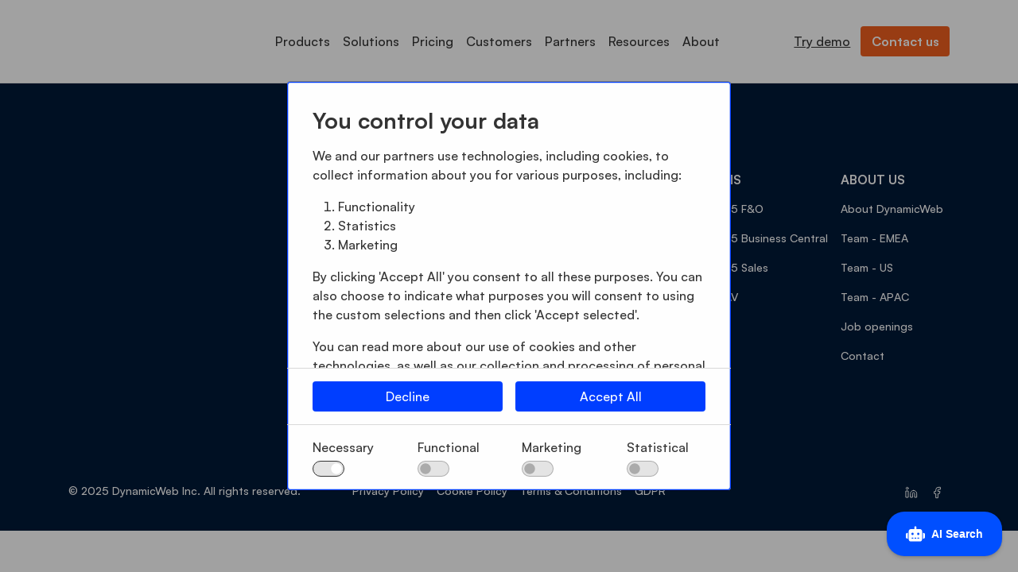

--- FILE ---
content_type: text/html; charset=utf-8
request_url: https://dynamicweb.com/swift-tools/services/favorites-list-service
body_size: 12297
content:
	<!doctype html>
	<html lang="en">
	<head>
		<!-- v1.25.1
 -->
		<meta charset="utf-8">
		<meta name="viewport" content="height=device-height, width=device-width, initial-scale=1.0">
		<link rel="shortcut icon" href="/Files/Images/Dynamicweb/Favicon/favicon-32x32.png">
		<link rel="apple-touch-icon" href="/Files/Templates/Designs/Swift/Assets/Images/apple-touch-icon.png">
		<meta property="og:type" content="DynamicWeb logo">
<meta property="og:image:alt" content="DynamicWeb logo">
<base href="https://dynamicweb.com/">
<meta property="og:image:secure_url" content="https://dynamicweb.com/Files/Images/Open_graph_blue.png">
<meta property="og:image" content="https://dynamicweb.com/Files/Images/Open_graph_blue.png">
<meta property="og:title" content="Favorites list service">
<meta property="og:description" content="DynamicWeb Simplify eCommerce">
<meta property="og:url" content="https://dynamicweb.comhttps://dynamicweb.com/swift-tools/services/favorites-list-service">
<meta property="og:site_name" content="www.dynamicweb.com">
						<link rel="alternate" hreflang="en-us" href="https://dynamicweb.com/swift-tools/services/favorites-list-service">
							<link rel="alternate" hreflang="en" href="https://dynamicweb.com/swift-tools/services/favorites-list-service">
						<link rel="alternate" hreflang="da-dk" href="https://dynamicweb.dk/swift-tools/services/favorites-list-service">
							<link rel="alternate" hreflang="da" href="https://dynamicweb.dk/swift-tools/services/favorites-list-service">
						<link rel="alternate" hreflang="de-de" href="https://dynamicweb.de/swift-tools/services/favorites-list-service">
							<link rel="alternate" hreflang="de" href="https://dynamicweb.de/swift-tools/services/favorites-list-service">
						<link rel="alternate" hreflang="nl-nl" href="https://dynamicweb.nl/swift-tools/services/favorites-list-service">
							<link rel="alternate" hreflang="nl" href="https://dynamicweb.nl/swift-tools/services/favorites-list-service">
						<link rel="alternate" hreflang="nb-no" href="https://dynamicweb.no/swift-tools/services/favorites-list-service">
							<link rel="alternate" hreflang="nb" href="https://dynamicweb.no/swift-tools/services/favorites-list-service">
						<link rel="alternate" hreflang="sv-se" href="https://dynamicweb.se/swift-tools/services/favorites-list-service">
							<link rel="alternate" hreflang="sv" href="https://dynamicweb.se/swift-tools/services/favorites-list-service">
		<title>Favorites list service</title>
		<link href="/Files/Templates/Designs/Swift/Assets/css/styles.css?638411742646926053" rel="stylesheet" media="all" type="text/css">
			<style>
				@media ( min-width: 1600px ) {
					.container-xxl,
					.container-xl,
					.container-lg,
					.container-md,
					.container-sm,
					.container {
						max-width: 1520px;
					}
				}
			</style>
				<style>
					@media ( min-width: 1920px ) {
						.container-xxl,
						.container-xl,
						.container-lg,
						.container-md,
						.container-sm,
						.container {
							max-width: 1820px;
						}
					}
				</style>
		<link href="/Files/Templates/Designs/Swift/_parsed/Swift_css/Swift_styles_3.min.css?638871352744270000" rel="stylesheet" media="all" type="text/css" data-last-modified-content="7/3/2025 10:27:54 AM">
		<script src="/Files/Templates/Designs/Swift/Assets/js/scripts.js?638411742926688067"></script>
		<script type="module">
			swift.Scroll.hideHeadersOnScroll();
			swift.Scroll.handleAlternativeTheme();
			//Only load if AOS
			const aosColumns = document.querySelectorAll('[data-aos]');
			if (aosColumns.length > 0) {
				swift.AssetLoader.Load('/Files/Templates/Designs/Swift/Assets/js/aos.js?638411742926688067', 'js');
				document.addEventListener('load.swift.assetloader', function () {
					AOS.init({ duration: 400, delay: 100, easing: 'ease-in-out', mirror: false, disable: window.matchMedia('(prefers-reduced-motion: reduce)') });
				});
			}
		</script>
<meta name="google-site-verification" content="Ihyxre_XM_ebnXAqCFHkm58q6NHwAcDccR_ku_H5zuM" />
<link href="/Files/Templates/Designs/Swift/Assets/css/dw2022.css" rel="stylesheet" media="all">
<script type="module">
  	const tooltipTriggerList = [].slice.call(document.querySelectorAll('[data-bs-toggle="tooltip"]'))
	const tooltipList = tooltipTriggerList.map(function (tooltipTriggerEl) {
  		return new bootstrap.Tooltip(tooltipTriggerEl);
	});
</script>
<!-- Start of HubSpot Embed Code -->
  <script type="text/javascript" id="hs-script-loader" async defer src="//js-na1.hs-scripts.com/43727986.js"></script>
<!-- End of HubSpot Embed Code -->
		<script type="text/javascript">window.DocsBotAI=window.DocsBotAI||{},DocsBotAI.init=function(c){return new Promise(function(e,o){var t=document.createElement("script");t.type="text/javascript",t.async=!0,t.src="https://widget.docsbot.ai/chat.js";var n=document.getElementsByTagName("script")[0];n.parentNode.insertBefore(t,n),t.addEventListener("load",function(){window.DocsBotAI.mount({id:c.id,supportCallback:c.supportCallback,identify:c.identify,options:c.options,signature:c.signature});var t;t=function(n){return new Promise(function(e){if(document.querySelector(n))return e(document.querySelector(n));var o=new MutationObserver(function(t){document.querySelector(n)&&(e(document.querySelector(n)),o.disconnect())});o.observe(document.body,{childList:!0,subtree:!0})})},t&&t("#docsbotai-root").then(e).catch(o)}),t.addEventListener("error",function(t){o(t.message)})})};</script>
        <script type="text/javascript">
          DocsBotAI.init({id: "4E0lh5ABtrBXB6OLOAoQ/Cbog6mkjiTHjHggYYusC"});
        </script>
  <meta name="google-site-verification" content="MZNy_sZbFjz88Z09heQtDmU6Ry9Jk5T2bdwTSDtOzRw" />
  <meta name="google-site-verification" content="9Fdch3C2EqD1v5hEGjXIUVA4JDwJ6bz57N-g7eXRZho" />
  <meta name="google-site-verification" content="VKUCKwan44a64w-aohJ468VDpp-SuCUEy2VnPOkSvz8" />
  <meta name="google-site-verification" content="m6Ab8tsu4B8YuDvdNBpwWKRcK5ZnRONJ8ioxKdjsdXo" />
  <meta name="google-site-verification" content="SmPOZiFRqDuUZGKDGYHGzxAAgsg4uuWHEdD5SVbGgD4" />
  <meta name="google-site-verification" content="ESt7Vc37mzr9liKljvkIoAwuF05OGFd28SieaAkhzR4" />
	</head>
	<body class="brand  theme light" id="page1287">
			<header class="page-header sticky-top top-0" id="page-header-desktop">
		<div class="py-4   theme light   item_swift_4columnsflex" >
			<div class="container-xl">
				<div class="d-flex flex-row gap-3 align-items-center">
					<div class="col flex-grow-0">
<figure class="m-0 d-flex justify-content-start item_swift_logo">
	<div id="1223" class="user-select-none" style="scroll-margin-top:var(--header-height,150px)"></div>
		<a href="/" class="text-decoration-none" aria-label="DynamicWeb">
			<div class="icon-auto" style="width: 180px">
				<?xml version="1.0" encoding="UTF-8"?><svg xmlns="http://www.w3.org/2000/svg" viewBox="0 0 477.66 72.07"><defs><style>.d{fill:#003cff;}</style></defs><g id="a"/><g id="b"><g id="c"><path class="d" d="M465.75,19.39c1.19-.69,2.52-1.04,3.98-1.04s2.84,.34,4.04,1.02c1.21,.68,2.15,1.62,2.85,2.81s1.04,2.52,1.04,3.98-.35,2.79-1.04,3.98-1.64,2.13-2.85,2.81c-1.2,.68-2.55,1.02-4.04,1.02s-2.79-.34-3.98-1.02c-1.19-.68-2.13-1.62-2.83-2.81-.69-1.19-1.04-2.51-1.04-3.94s.35-2.79,1.04-3.98,1.63-2.13,2.83-2.83Zm7.44,.9c-1.02-.59-2.17-.88-3.46-.88s-2.39,.3-3.41,.88c-1.02,.59-1.83,1.4-2.41,2.43-.59,1.03-.89,2.19-.89,3.47s.29,2.39,.89,3.42c.59,1.02,1.39,1.83,2.41,2.41,1.02,.59,2.16,.88,3.41,.88s2.44-.29,3.46-.88c1.02-.59,1.83-1.4,2.41-2.43,.59-1.03,.89-2.18,.89-3.43s-.29-2.4-.89-3.43c-.59-1.03-1.39-1.84-2.41-2.43Zm-.81,2.14c.56,.5,.84,1.14,.84,1.92,0,.66-.19,1.21-.59,1.65s-.93,.73-1.61,.86l2.24,3.77h-1.3l-2.08-3.57h-1.92v3.57h-1.14v-8.95h3.3c.94,0,1.69,.25,2.26,.75Zm-2.3,3.65c.58,0,1.05-.15,1.41-.45,.37-.3,.55-.73,.55-1.28s-.18-.93-.55-1.24c-.37-.3-.84-.45-1.41-.45h-2.12v3.42h2.12Z"/><g><path class="d" d="M0,56.4V3.43H16.27c7.86,0,14.45,2.54,19.77,7.61,5.32,5.07,7.98,11.37,7.98,18.87s-2.66,13.8-7.98,18.87c-5.32,5.07-11.91,7.61-19.77,7.61H0Zm8.73-8.13h7.54c5.57,0,10.11-1.74,13.61-5.22,3.51-3.48,5.26-7.86,5.26-13.13s-1.75-9.65-5.26-13.13c-3.5-3.48-8.04-5.22-13.61-5.22h-7.54V48.27Z"/><path class="d" d="M93.54,56.4V19.1h8.2v5.07c2.34-3.88,6.12-5.82,11.34-5.82,4.33,0,7.79,1.42,10.37,4.25,2.59,2.83,3.88,6.62,3.88,11.34v22.45h-8.21v-21.11c0-2.98-.7-5.31-2.09-6.97-1.39-1.67-3.29-2.5-5.67-2.5-2.84,0-5.15,1.07-6.94,3.21s-2.69,5.15-2.69,9.03v18.35h-8.2Z"/><path class="d" d="M152.02,57.15c-5.07,0-9.34-1.89-12.8-5.67-3.46-3.78-5.18-8.36-5.18-13.73s1.73-9.95,5.18-13.73c3.46-3.78,7.72-5.67,12.8-5.67,2.54,0,4.87,.56,7.01,1.68,2.14,1.12,3.78,2.47,4.92,4.07v-5h8.21V56.4h-8.21v-5c-1.14,1.59-2.79,2.95-4.92,4.07-2.14,1.12-4.48,1.68-7.01,1.68Zm-6.49-10.89c2.09,2.29,4.75,3.43,7.98,3.43s5.89-1.14,7.98-3.43c2.09-2.29,3.13-5.12,3.13-8.5s-1.04-6.22-3.13-8.51c-2.09-2.29-4.75-3.43-7.98-3.43s-5.89,1.14-7.98,3.43c-2.09,2.29-3.13,5.12-3.13,8.51s1.04,6.22,3.13,8.5Z"/><path class="d" d="M229.68,56.4v-20.96c0-3.03-.56-5.4-1.68-7.09-1.12-1.69-2.77-2.54-4.96-2.54-2.64,0-4.75,1.02-6.34,3.06-1.59,2.04-2.44,4.9-2.54,8.58v18.95h-8.21v-20.96c0-3.03-.56-5.4-1.68-7.09-1.12-1.69-2.77-2.54-4.96-2.54-2.74,0-4.91,1.07-6.53,3.21-1.62,2.14-2.43,5.15-2.43,9.03v18.35h-8.21V19.1h8.21v5.07c2.29-3.88,5.82-5.82,10.59-5.82,5.62,0,9.47,2.46,11.56,7.38,1.04-2.34,2.65-4.15,4.81-5.45s4.54-1.94,7.12-1.94c4.18,0,7.46,1.42,9.85,4.25,2.39,2.83,3.58,6.67,3.58,11.49v22.31h-8.21Z"/><path class="d" d="M251.39,10.97c-1.49,0-2.79-.53-3.88-1.6-1.09-1.07-1.64-2.37-1.64-3.92s.55-2.77,1.64-3.84c1.09-1.07,2.39-1.61,3.88-1.61s2.84,.54,3.88,1.61c1.04,1.07,1.57,2.35,1.57,3.84s-.52,2.85-1.57,3.92c-1.04,1.07-2.34,1.6-3.88,1.6Zm-4.1,45.43V19.1h8.2V56.4h-8.2Z"/><path class="d" d="M282.43,57.15c-5.62,0-10.31-1.85-14.06-5.56-3.76-3.7-5.63-8.32-5.63-13.84s1.87-10.13,5.63-13.84c3.75-3.7,8.44-5.56,14.06-5.56,3.83,0,7.27,.92,10.33,2.76s5.41,4.35,7.05,7.54l-7.16,3.88c-.95-1.99-2.31-3.58-4.1-4.78-1.79-1.19-3.83-1.79-6.12-1.79-3.28,0-5.99,1.13-8.13,3.39-2.14,2.26-3.21,5.06-3.21,8.39s1.07,6.13,3.21,8.39c2.14,2.26,4.85,3.39,8.13,3.39,2.29,0,4.33-.6,6.12-1.79s3.16-2.79,4.1-4.77l7.16,3.88c-1.64,3.18-3.99,5.7-7.05,7.54s-6.5,2.76-10.33,2.76Z"/><path class="d" d="M395.56,57.15c-5.67,0-10.33-1.81-13.99-5.45s-5.48-8.28-5.48-13.95,1.84-10.13,5.52-13.84c3.68-3.7,8.33-5.56,13.95-5.56,5.17,0,9.46,1.64,12.87,4.92,3.41,3.28,5.11,7.81,5.11,13.58,0,1-.03,1.89-.07,2.69h-29.32c.2,3.03,1.37,5.48,3.51,7.35,2.14,1.87,4.8,2.8,7.98,2.8,4.78,0,8.33-1.89,10.67-5.67l6.27,4.48c-3.58,5.77-9.25,8.65-17.01,8.65Zm-11.04-23.57h20.74c-.45-2.59-1.61-4.61-3.47-6.08s-4.04-2.2-6.53-2.2-4.89,.72-6.9,2.16c-2.01,1.44-3.29,3.48-3.84,6.12Z"/><path class="d" d="M441.07,57.15c-2.54,0-4.89-.56-7.05-1.68-2.16-1.12-3.82-2.47-4.96-4.07v5h-8.21V.45h8.21V24.1c1.14-1.59,2.8-2.95,4.96-4.07s4.51-1.68,7.05-1.68c5.07,0,9.34,1.89,12.79,5.67,3.46,3.78,4.62,8.36,4.62,13.73s-1.16,9.95-4.62,13.73c-3.46,3.78-7.72,5.67-12.79,5.67Zm-1.49-7.46c3.23,0,5.89-1.14,7.98-3.43,2.09-2.29,3.13-5.12,3.13-8.5s-1.04-6.22-3.13-8.51c-2.09-2.29-4.75-3.43-7.98-3.43s-5.97,1.14-8.06,3.43c-2.09,2.29-3.13,5.12-3.13,8.51s1.04,6.22,3.13,8.5c2.09,2.29,4.77,3.43,8.06,3.43Z"/></g><polygon class="d" points="61.96 72.07 71.13 72.07 88.34 19.1 79.17 19.1 61.96 72.07"/><polygon class="d" points="67.71 54.39 58.54 54.39 47.08 19.1 56.26 19.1 67.71 54.39"/><polygon class="d" points="333.76 3.43 321.1 42.38 308.45 3.43 299.34 3.43 316.55 56.4 325.66 56.4 342.86 3.43 333.76 3.43"/><polygon class="d" points="368.17 3.43 355.52 42.38 347.42 17.45 342.86 31.46 350.96 56.4 350.96 56.4 360.07 56.4 360.07 56.4 377.28 3.43 368.17 3.43"/></g></g></svg>
			</div>
		</a>
</figure>
					</div>
					<div class="col flex-grow-1">
<div class="nav-wrapper megamenu-wrapper item_swift_megamenu">
<nav class="d-flex py-0 justify-content-center text-center">
	<ul class="nav flex-nowrap ">
			<li id="Megamenu_Page_1381_4255" data-type="page" class="nav-item dropdown position-static">
					<a class="nav-link p-2 text-decoration-underline-hover fw-normal  fs-6 dropdown-toggle" href="/products"  role="button" aria-haspopup="true" aria-expanded="false" data-bs-toggle="dropdown" data-bs-offset="0,0" id="NavLink_Megamenu_Page_1381_4255">
				<span>Products</span>  
					</a>
						<div class="dropdown-menu megamenu py-4 theme light" aria-labelledby="Megamenu_Page_1381_4255" id="NavGroupMegamenu_Page_1381_4255">
							<div class="container-xl">
									<div class="d-flex flex-wrap mx-n2 mx-xxl-n3 justify-content-center text-center">
											<div class="col-4 col-xl-3 col-xxl-2">
													<div id="Megamenu_Page_1389_4255" data-type="page" class="nav-link lh-sm text-break">
													<div class="d-flex flex-column align-items-center gap-3">
														<h6 class="m-0 w-100 fw-bold  fs-6">Products</h6>
													</div>
													</div>
															<a id="Megamenu_Page_1993_4255" data-type="page" class="nav-link text-decoration-underline-hover lh-sm text-break" href="/products/content-management" >
															<div class="d-flex flex-column align-items-center gap-3">
																		<span class="w-100 fw-normal  fs-6">Content Management</span>
																	</div>
															</a>	
															<a id="Megamenu_Page_2403_4255" data-type="page" class="nav-link text-decoration-underline-hover lh-sm text-break" href="/products/ecommerce" >
															<div class="d-flex flex-column align-items-center gap-3">
																		<span class="w-100 fw-normal  fs-6">eCommerce</span>
																	</div>
															</a>	
															<a id="Megamenu_Page_1995_4255" data-type="page" class="nav-link text-decoration-underline-hover lh-sm text-break" href="/products/digital-marketing" >
															<div class="d-flex flex-column align-items-center gap-3">
																		<span class="w-100 fw-normal  fs-6">Digital Marketing</span>
																	</div>
															</a>	
															<a id="Megamenu_Page_1987_4255" data-type="page" class="nav-link text-decoration-underline-hover lh-sm text-break" href="/products/product-information-management" >
															<div class="d-flex flex-column align-items-center gap-3">
																		<span class="w-100 fw-normal  fs-6">Product Information Management</span>
																	</div>
															</a>	
											</div>
											<div class="col-4 col-xl-3 col-xxl-2">
													<div id="Megamenu_Page_1401_4255" data-type="page" class="nav-link lh-sm text-break">
													<div class="d-flex flex-column align-items-center gap-3">
														<h6 class="m-0 w-100 fw-bold  fs-6">Accelerators</h6>
													</div>
													</div>
															<a id="Megamenu_Page_1503_4255" data-type="page" class="nav-link text-decoration-underline-hover lh-sm text-break" href="/accelerators/integration" >
															<div class="d-flex flex-column align-items-center gap-3">
																		<span class="w-100 fw-normal  fs-6">Integration</span>
																	</div>
															</a>	
															<a id="Megamenu_Page_1505_4255" data-type="page" class="nav-link text-decoration-underline-hover lh-sm text-break" href="/accelerators/all-features" >
															<div class="d-flex flex-column align-items-center gap-3">
																		<span class="w-100 fw-normal  fs-6">All Features</span>
																	</div>
															</a>	
															<a id="Megamenu_Page_16025_4255" data-type="page" class="nav-link text-decoration-underline-hover lh-sm text-break" href="/accelerators/dynamicweb-swift" >
															<div class="d-flex flex-column align-items-center gap-3">
																		<span class="w-100 fw-normal  fs-6">DynamicWeb Swift</span>
																	</div>
															</a>	
											</div>
											<div class="col-4 col-xl-3 col-xxl-2">
													<div id="Megamenu_Page_8806_4255" data-type="page" class="nav-link lh-sm text-break">
													<div class="d-flex flex-column align-items-center gap-3">
														<h6 class="m-0 w-100 fw-bold  fs-6">Technology</h6>
													</div>
													</div>
															<a id="Megamenu_Page_6978_4255" data-type="page" class="nav-link text-decoration-underline-hover lh-sm text-break" href="/technology/mach" >
															<div class="d-flex flex-column align-items-center gap-3">
																		<span class="w-100 fw-normal  fs-6">MACH</span>
																	</div>
															</a>	
															<a id="Megamenu_Page_8096_4255" data-type="page" class="nav-link text-decoration-underline-hover lh-sm text-break" href="/technology/headless" >
															<div class="d-flex flex-column align-items-center gap-3">
																		<span class="w-100 fw-normal  fs-6">Headless</span>
																	</div>
															</a>	
															<a id="Megamenu_Page_8731_4255" data-type="page" class="nav-link text-decoration-underline-hover lh-sm text-break" href="/technology/cloud" >
															<div class="d-flex flex-column align-items-center gap-3">
																		<span class="w-100 fw-normal  fs-6">Cloud</span>
																	</div>
															</a>	
															<a id="Megamenu_Page_17482_4255" data-type="page" class="nav-link text-decoration-underline-hover lh-sm text-break" href="/technology/ai" >
															<div class="d-flex flex-column align-items-center gap-3">
																		<span class="w-100 fw-normal  fs-6">AI</span>
																	</div>
															</a>	
															<a id="Megamenu_Page_6815_4255" data-type="page" class="nav-link text-decoration-underline-hover lh-sm text-break" href="/technology/roadmap" >
															<div class="d-flex flex-column align-items-center gap-3">
																		<span class="w-100 fw-normal  fs-6">Roadmap</span>
																	</div>
															</a>	
											</div>
											<div class="col-4 col-xl-3 col-xxl-2">
													<div id="Megamenu_Page_3061_4255" data-type="page" class="nav-link lh-sm text-break">
													<div class="d-flex flex-column align-items-center gap-3">
														<h6 class="m-0 w-100 fw-bold  fs-6">Add-ons & Extensions</h6>
													</div>
													</div>
															<a id="Megamenu_Page_2822_4255" data-type="page" class="nav-link text-decoration-underline-hover lh-sm text-break" href="/add-ons-extensions/marketplace" >
															<div class="d-flex flex-column align-items-center gap-3">
																		<span class="w-100 fw-normal  fs-6">Marketplace</span>
																	</div>
															</a>	
															<a id="Megamenu_Page_10905_4255" data-type="page" class="nav-link text-decoration-underline-hover lh-sm text-break" href="/add-ons-extensions/dynamicweb-publications" >
															<div class="d-flex flex-column align-items-center gap-3">
																		<span class="w-100 fw-normal  fs-6">DynamicWeb Publications</span>
																	</div>
															</a>	
															<a id="Megamenu_Page_11370_4255" data-type="page" class="nav-link text-decoration-underline-hover lh-sm text-break" href="/add-ons-extensions/digital-asset-portal" >
															<div class="d-flex flex-column align-items-center gap-3">
																		<span class="w-100 fw-normal  fs-6">Digital Asset Portal</span>
																	</div>
															</a>	
															<a id="Megamenu_Page_15375_4255" data-type="page" class="nav-link text-decoration-underline-hover lh-sm text-break" href="/add-ons-extensions/invoice-management-center" >
															<div class="d-flex flex-column align-items-center gap-3">
																		<span class="w-100 fw-normal  fs-6">Invoice Management Center</span>
																	</div>
															</a>	
											</div>
									</div>
							</div>
							</div>
			</li>
			<li id="Megamenu_Page_1375_4255" data-type="page" class="nav-item dropdown position-static">
					<a class="nav-link p-2 text-decoration-underline-hover fw-normal  fs-6 dropdown-toggle" href="/solutions"  role="button" aria-haspopup="true" aria-expanded="false" data-bs-toggle="dropdown" data-bs-offset="0,0" id="NavLink_Megamenu_Page_1375_4255">
				<span>Solutions</span>  
					</a>
						<div class="dropdown-menu megamenu py-4 theme light" aria-labelledby="Megamenu_Page_1375_4255" id="NavGroupMegamenu_Page_1375_4255">
							<div class="container-xl">
									<div class="d-flex flex-wrap mx-n2 mx-xxl-n3 justify-content-center text-center">
											<div class="col-4 col-xl-3 col-xxl-2">
													<div id="Megamenu_Page_1511_4255" data-type="page" class="nav-link lh-sm text-break">
													<div class="d-flex flex-column align-items-center gap-3">
														<h6 class="m-0 w-100 fw-bold  fs-6">Industry</h6>
													</div>
													</div>
															<a id="Megamenu_Page_15394_4255" data-type="page" class="nav-link text-decoration-underline-hover lh-sm text-break" href="/solutions/manufacturing" >
															<div class="d-flex flex-column align-items-center gap-3">
																		<span class="w-100 fw-normal  fs-6">Manufacturing</span>
																	</div>
															</a>	
															<a id="Megamenu_Page_15984_4255" data-type="page" class="nav-link text-decoration-underline-hover lh-sm text-break" href="/solutions/wholesale" >
															<div class="d-flex flex-column align-items-center gap-3">
																		<span class="w-100 fw-normal  fs-6">Wholesale</span>
																	</div>
															</a>	
															<a id="Megamenu_Page_3087_4255" data-type="page" class="nav-link text-decoration-underline-hover lh-sm text-break" href="/solutions/retail" >
															<div class="d-flex flex-column align-items-center gap-3">
																		<span class="w-100 fw-normal  fs-6">Retail</span>
																	</div>
															</a>	
															<a id="Megamenu_Page_2411_4255" data-type="page" class="nav-link text-decoration-underline-hover lh-sm text-break" href="/solutions/spare-parts-and-equipment" >
															<div class="d-flex flex-column align-items-center gap-3">
																		<span class="w-100 fw-normal  fs-6">Spare Parts and Equipment</span>
																	</div>
															</a>	
															<a id="Megamenu_Page_2413_4255" data-type="page" class="nav-link text-decoration-underline-hover lh-sm text-break" href="/solutions/horticulture-and-agriculture" >
															<div class="d-flex flex-column align-items-center gap-3">
																		<span class="w-100 fw-normal  fs-6">Horticulture and Agriculture</span>
																	</div>
															</a>	
															<a id="Megamenu_Page_2414_4255" data-type="page" class="nav-link text-decoration-underline-hover lh-sm text-break" href="/solutions/wine-and-spirits" >
															<div class="d-flex flex-column align-items-center gap-3">
																		<span class="w-100 fw-normal  fs-6">Wine and Spirits</span>
																	</div>
															</a>	
															<a id="Megamenu_Page_17373_4255" data-type="page" class="nav-link text-decoration-underline-hover lh-sm text-break" href="/solutions/recreational-vehicles" >
															<div class="d-flex flex-column align-items-center gap-3">
																		<span class="w-100 fw-normal  fs-6">Recreational Vehicles</span>
																	</div>
															</a>	
											</div>
											<div class="col-4 col-xl-3 col-xxl-2">
													<div id="Megamenu_Page_2003_4255" data-type="page" class="nav-link lh-sm text-break">
													<div class="d-flex flex-column align-items-center gap-3">
														<h6 class="m-0 w-100 fw-bold  fs-6">eCommerce for Microsoft Dynamics</h6>
													</div>
													</div>
															<a id="Megamenu_Page_2189_4255" data-type="page" class="nav-link text-decoration-underline-hover lh-sm text-break" href="/solutions/ecommerce-for-dynamics-365-finance-and-operations" >
															<div class="d-flex flex-column align-items-center gap-3">
																		<span class="w-100 fw-normal  fs-6">eCommerce for Dynamics 365 Finance and Operations</span>
																	</div>
															</a>	
															<a id="Megamenu_Page_2389_4255" data-type="page" class="nav-link text-decoration-underline-hover lh-sm text-break" href="/solutions/ecommerce-for-dynamics-365-business-central" >
															<div class="d-flex flex-column align-items-center gap-3">
																		<span class="w-100 fw-normal  fs-6">eCommerce for Dynamics 365 Business Central</span>
																	</div>
															</a>	
															<a id="Megamenu_Page_2393_4255" data-type="page" class="nav-link text-decoration-underline-hover lh-sm text-break" href="/solutions/ecommerce-for-dynamics-365-sales-crm" >
															<div class="d-flex flex-column align-items-center gap-3">
																		<span class="w-100 fw-normal  fs-6">eCommerce for Dynamics 365 Sales (CRM)</span>
																	</div>
															</a>	
															<a id="Megamenu_Page_2391_4255" data-type="page" class="nav-link text-decoration-underline-hover lh-sm text-break" href="/solutions/ecommerce-for-dynamics-nav" >
															<div class="d-flex flex-column align-items-center gap-3">
																		<span class="w-100 fw-normal  fs-6">eCommerce for Dynamics NAV</span>
																	</div>
															</a>	
															<a id="Megamenu_Page_2392_4255" data-type="page" class="nav-link text-decoration-underline-hover lh-sm text-break" href="/solutions/ecommerce-for-dynamics-ax" >
															<div class="d-flex flex-column align-items-center gap-3">
																		<span class="w-100 fw-normal  fs-6">eCommerce for Dynamics AX</span>
																	</div>
															</a>	
															<a id="Megamenu_Page_13335_4255" data-type="page" class="nav-link text-decoration-underline-hover lh-sm text-break" href="/solutions/pim-for-dynamics-365-business-central" >
															<div class="d-flex flex-column align-items-center gap-3">
																		<span class="w-100 fw-normal  fs-6">PIM for Dynamics 365 Business Central</span>
																	</div>
															</a>	
											</div>
											<div class="col-4 col-xl-3 col-xxl-2">
													<div id="Megamenu_Page_9746_4255" data-type="page" class="nav-link lh-sm text-break">
													<div class="d-flex flex-column align-items-center gap-3">
														<h6 class="m-0 w-100 fw-bold  fs-6">Other ERP</h6>
													</div>
													</div>
															<a id="Megamenu_Page_9752_4255" data-type="page" class="nav-link text-decoration-underline-hover lh-sm text-break" href="/solutions/visma-net" >
															<div class="d-flex flex-column align-items-center gap-3">
																		<span class="w-100 fw-normal  fs-6">Visma.net</span>
																	</div>
															</a>	
															<a id="Megamenu_Page_9795_4255" data-type="page" class="nav-link text-decoration-underline-hover lh-sm text-break" href="/solutions/uniconta" >
															<div class="d-flex flex-column align-items-center gap-3">
																		<span class="w-100 fw-normal  fs-6">Uniconta</span>
																	</div>
															</a>	
															<a id="Megamenu_Page_2397_4255" data-type="page" class="nav-link text-decoration-underline-hover lh-sm text-break" href="/solutions/ls-activity" >
															<div class="d-flex flex-column align-items-center gap-3">
																		<span class="w-100 fw-normal  fs-6">LS Activity</span>
																	</div>
															</a>	
															<a id="Megamenu_Page_2398_4255" data-type="page" class="nav-link text-decoration-underline-hover lh-sm text-break" href="/solutions/ls-retail" >
															<div class="d-flex flex-column align-items-center gap-3">
																		<span class="w-100 fw-normal  fs-6">LS Retail</span>
																	</div>
															</a>	
															<a id="Megamenu_Page_17648_4255" data-type="page" class="nav-link text-decoration-underline-hover lh-sm text-break" href="/solutions/monitor-erp" >
															<div class="d-flex flex-column align-items-center gap-3">
																		<span class="w-100 fw-normal  fs-6">Monitor ERP</span>
																	</div>
															</a>	
											</div>
											<div class="col-4 col-xl-3 col-xxl-2">
													<div id="Megamenu_Page_12818_4255" data-type="page" class="nav-link lh-sm text-break">
													<div class="d-flex flex-column align-items-center gap-3">
														<h6 class="m-0 w-100 fw-bold  fs-6">Compliance</h6>
													</div>
													</div>
															<a id="Megamenu_Page_12824_4255" data-type="page" class="nav-link text-decoration-underline-hover lh-sm text-break" href="/solutions/compliance/ppwr" >
															<div class="d-flex flex-column align-items-center gap-3">
																		<span class="w-100 fw-normal  fs-6">PPWR</span>
																	</div>
															</a>	
															<a id="Megamenu_Page_12036_4255" data-type="page" class="nav-link text-decoration-underline-hover lh-sm text-break" href="/solutions/compliance/digital-product-passport" >
															<div class="d-flex flex-column align-items-center gap-3">
																		<span class="w-100 fw-normal  fs-6">Digital Product Passport</span>
																	</div>
															</a>	
											</div>
									</div>
							</div>
							</div>
			</li>
			<li id="Megamenu_Page_11596_4255" data-type="page" class="nav-item dropdown">
					<a class="nav-link p-2 text-decoration-underline-hover fw-normal  fs-6" href="/pricing"  id="NavLink_Megamenu_Page_11596_4255">
				<span>Pricing</span>  
					</a>
			</li>
			<li id="Megamenu_Page_1379_4255" data-type="page" class="nav-item dropdown position-static">
					<a class="nav-link p-2 text-decoration-underline-hover fw-normal  fs-6 dropdown-toggle" href="/customers"  role="button" aria-haspopup="true" aria-expanded="false" data-bs-toggle="dropdown" data-bs-offset="0,0" id="NavLink_Megamenu_Page_1379_4255">
				<span>Customers</span>  
					</a>
						<div class="dropdown-menu megamenu py-4 theme light" aria-labelledby="Megamenu_Page_1379_4255" id="NavGroupMegamenu_Page_1379_4255">
							<div class="container-xl">
									<div class="d-flex flex-wrap mx-n2 mx-xxl-n3 justify-content-center text-center">
											<div class="col-4 col-xl-3 col-xxl-2">
													<div id="Megamenu_Page_2947_4255" data-type="page" class="nav-link lh-sm text-break">
													<div class="d-flex flex-column align-items-center gap-3">
														<h6 class="m-0 w-100 fw-bold  fs-6">All customers</h6>
													</div>
													</div>
															<a id="Megamenu_Page_3066_4255" data-type="page" class="nav-link text-decoration-underline-hover lh-sm text-break" href="/customers" >
															<div class="d-flex flex-column align-items-center gap-3">
																		<span class="w-100 fw-normal  fs-6">All cases</span>
																	</div>
															</a>	
											</div>
									</div>
							</div>
							</div>
			</li>
			<li id="Megamenu_Page_2491_4255" data-type="page" class="nav-item dropdown position-static">
					<a class="nav-link p-2 text-decoration-underline-hover fw-normal  fs-6 dropdown-toggle" href="/find-a-partner"  role="button" aria-haspopup="true" aria-expanded="false" data-bs-toggle="dropdown" data-bs-offset="0,0" id="NavLink_Megamenu_Page_2491_4255">
				<span>Partners</span>  
					</a>
						<div class="dropdown-menu megamenu py-4 theme light" aria-labelledby="Megamenu_Page_2491_4255" id="NavGroupMegamenu_Page_2491_4255">
							<div class="container-xl">
									<div class="d-flex flex-wrap mx-n2 mx-xxl-n3 justify-content-center text-center">
											<div class="col-4 col-xl-3 col-xxl-2">
													<a id="Megamenu_Page_2492_4255" data-type="page" href="/partners" class="nav-link text-decoration-underline-hover lh-sm text-break">
													<div class="d-flex flex-column align-items-center gap-3">
														<h6 class="m-0 w-100 fw-bold  fs-6">Find a Partner</h6>
													</div>
													</a>
															<a id="Megamenu_Page_3065_4255" data-type="page" class="nav-link text-decoration-underline-hover lh-sm text-break" href="/partners" >
															<div class="d-flex flex-column align-items-center gap-3">
																		<span class="w-100 fw-normal  fs-6">All partners</span>
																	</div>
															</a>	
											</div>
											<div class="col-4 col-xl-3 col-xxl-2">
													<a id="Megamenu_Page_2490_4255" data-type="page" href="/become-a-partner" class="nav-link text-decoration-underline-hover lh-sm text-break">
													<div class="d-flex flex-column align-items-center gap-3">
														<h6 class="m-0 w-100 fw-bold  fs-6">Become a Partner</h6>
													</div>
													</a>
															<a id="Megamenu_Page_2818_4255" data-type="page" class="nav-link text-decoration-underline-hover lh-sm text-break" href="/become-a-partner/partner-onboarding-program" >
															<div class="d-flex flex-column align-items-center gap-3">
																		<span class="w-100 fw-normal  fs-6">Partner Onboarding Program</span>
																	</div>
															</a>	
											</div>
											<div class="col-4 col-xl-3 col-xxl-2">
													<div id="Megamenu_Page_11804_4255" data-type="page" class="nav-link lh-sm text-break">
													<div class="d-flex flex-column align-items-center gap-3">
														<h6 class="m-0 w-100 fw-bold  fs-6">Partner Portal</h6>
													</div>
													</div>
															<a id="Megamenu_Page_11810_4255" data-type="page" class="nav-link text-decoration-underline-hover lh-sm text-break" href="http://partner.dynamicweb.com" >
															<div class="d-flex flex-column align-items-center gap-3">
																		<span class="w-100 fw-normal  fs-6">Partner Portal</span>
																	</div>
															</a>	
											</div>
									</div>
							</div>
							</div>
			</li>
			<li id="Megamenu_Page_1385_4255" data-type="page" class="nav-item dropdown position-static">
					<a class="nav-link p-2 text-decoration-underline-hover fw-normal  fs-6 dropdown-toggle" href="/resources"  role="button" aria-haspopup="true" aria-expanded="false" data-bs-toggle="dropdown" data-bs-offset="0,0" id="NavLink_Megamenu_Page_1385_4255">
				<span>Resources</span>  
					</a>
						<div class="dropdown-menu megamenu py-4 theme light" aria-labelledby="Megamenu_Page_1385_4255" id="NavGroupMegamenu_Page_1385_4255">
							<div class="container-xl">
									<div class="d-flex flex-wrap mx-n2 mx-xxl-n3 justify-content-center text-center">
											<div class="col-4 col-xl-3 col-xxl-2">
													<div id="Megamenu_Page_1587_4255" data-type="page" class="nav-link lh-sm text-break">
													<div class="d-flex flex-column align-items-center gap-3">
														<h6 class="m-0 w-100 fw-bold  fs-6">Downloads</h6>
													</div>
													</div>
															<a id="Megamenu_Page_2259_4255" data-type="page" class="nav-link text-decoration-underline-hover lh-sm text-break" href="/resources/downloads/on-demand-webinars" >
															<div class="d-flex flex-column align-items-center gap-3">
																		<span class="w-100 fw-normal  fs-6">On-demand webinars</span>
																	</div>
															</a>	
															<a id="Megamenu_Page_1297_4255" data-type="page" class="nav-link text-decoration-underline-hover lh-sm text-break" href="/resources/downloads/brochures" >
															<div class="d-flex flex-column align-items-center gap-3">
																		<span class="w-100 fw-normal  fs-6">Brochures</span>
																	</div>
															</a>	
															<a id="Megamenu_Page_2296_4255" data-type="page" class="nav-link text-decoration-underline-hover lh-sm text-break" href="/resources/downloads/white-papers" >
															<div class="d-flex flex-column align-items-center gap-3">
																		<span class="w-100 fw-normal  fs-6">White papers</span>
																	</div>
															</a>	
											</div>
											<div class="col-4 col-xl-3 col-xxl-2">
													<div id="Megamenu_Page_1581_4255" data-type="page" class="nav-link lh-sm text-break">
													<div class="d-flex flex-column align-items-center gap-3">
														<h6 class="m-0 w-100 fw-bold  fs-6">Insights</h6>
													</div>
													</div>
															<a id="Megamenu_Page_1583_4255" data-type="page" class="nav-link text-decoration-underline-hover lh-sm text-break" href="/resources/insights/blog" >
															<div class="d-flex flex-column align-items-center gap-3">
																		<span class="w-100 fw-normal  fs-6">Blog</span>
																	</div>
															</a>	
															<a id="Megamenu_Page_1659_4255" data-type="page" class="nav-link text-decoration-underline-hover lh-sm text-break" href="/resources/insights/news-articles" >
															<div class="d-flex flex-column align-items-center gap-3">
																		<span class="w-100 fw-normal  fs-6">News & Articles</span>
																	</div>
															</a>	
											</div>
											<div class="col-4 col-xl-3 col-xxl-2">
													<div id="Megamenu_Page_12131_4255" data-type="page" class="nav-link lh-sm text-break">
													<div class="d-flex flex-column align-items-center gap-3">
														<h6 class="m-0 w-100 fw-bold  fs-6">Developers</h6>
													</div>
													</div>
															<a id="Megamenu_Page_12352_4255" data-type="page" class="nav-link text-decoration-underline-hover lh-sm text-break" href="/resources/developers" >
															<div class="d-flex flex-column align-items-center gap-3">
																		<span class="w-100 fw-normal  fs-6">Build with DynamicWeb</span>
																	</div>
															</a>	
															<a id="Megamenu_Page_12143_4255" data-type="page" class="nav-link text-decoration-underline-hover lh-sm text-break" href="https://doc.dynamicweb.dev/index.html" >
															<div class="d-flex flex-column align-items-center gap-3">
																		<span class="w-100 fw-normal  fs-6">Documentation - DW10</span>
																	</div>
															</a>	
															<a id="Megamenu_Page_12137_4255" data-type="page" class="nav-link text-decoration-underline-hover lh-sm text-break" href="https://doc.dynamicweb.com/" >
															<div class="d-flex flex-column align-items-center gap-3">
																		<span class="w-100 fw-normal  fs-6">Documentation - DW9</span>
																	</div>
															</a>	
											</div>
											<div class="col-4 col-xl-3 col-xxl-2">
													<div id="Megamenu_Page_2430_4255" data-type="page" class="nav-link lh-sm text-break">
													<div class="d-flex flex-column align-items-center gap-3">
														<h6 class="m-0 w-100 fw-bold  fs-6">Events</h6>
													</div>
													</div>
															<a id="Megamenu_Page_2441_4255" data-type="page" class="nav-link text-decoration-underline-hover lh-sm text-break" href="/resources/events/webinars" >
															<div class="d-flex flex-column align-items-center gap-3">
																		<span class="w-100 fw-normal  fs-6">Webinars</span>
																	</div>
															</a>	
															<a id="Megamenu_Page_2442_4255" data-type="page" class="nav-link text-decoration-underline-hover lh-sm text-break" href="/resources/events/seminars-and-training" >
															<div class="d-flex flex-column align-items-center gap-3">
																		<span class="w-100 fw-normal  fs-6">Seminars and training</span>
																	</div>
															</a>	
											</div>
									</div>
							</div>
							</div>
			</li>
			<li id="Megamenu_Page_1387_4255" data-type="page" class="nav-item dropdown position-static">
					<a class="nav-link p-2 text-decoration-underline-hover fw-normal  fs-6 dropdown-toggle" href="/about"  role="button" aria-haspopup="true" aria-expanded="false" data-bs-toggle="dropdown" data-bs-offset="0,0" id="NavLink_Megamenu_Page_1387_4255">
				<span>About</span>  
					</a>
						<div class="dropdown-menu megamenu py-4 theme light" aria-labelledby="Megamenu_Page_1387_4255" id="NavGroupMegamenu_Page_1387_4255">
							<div class="container-xl">
									<div class="d-flex flex-wrap mx-n2 mx-xxl-n3 justify-content-center text-center">
											<div class="col-4 col-xl-3 col-xxl-2">
													<div id="Megamenu_Page_1905_4255" data-type="page" class="nav-link lh-sm text-break">
													<div class="d-flex flex-column align-items-center gap-3">
														<h6 class="m-0 w-100 fw-bold  fs-6">Meet Dynamicweb</h6>
													</div>
													</div>
															<a id="Megamenu_Page_2422_4255" data-type="page" class="nav-link text-decoration-underline-hover lh-sm text-break" href="/about/meet-dynamicweb/team-emea" >
															<div class="d-flex flex-column align-items-center gap-3">
																		<span class="w-100 fw-normal  fs-6">Team - EMEA</span>
																	</div>
															</a>	
															<a id="Megamenu_Page_2420_4255" data-type="page" class="nav-link text-decoration-underline-hover lh-sm text-break" href="/about/meet-dynamicweb/team-us" >
															<div class="d-flex flex-column align-items-center gap-3">
																		<span class="w-100 fw-normal  fs-6">Team - US</span>
																	</div>
															</a>	
															<a id="Megamenu_Page_2421_4255" data-type="page" class="nav-link text-decoration-underline-hover lh-sm text-break" href="/about/meet-dynamicweb/team-apac" >
															<div class="d-flex flex-column align-items-center gap-3">
																		<span class="w-100 fw-normal  fs-6">Team - APAC</span>
																	</div>
															</a>	
											</div>
											<div class="col-4 col-xl-3 col-xxl-2">
													<div id="Megamenu_Page_1913_4255" data-type="page" class="nav-link lh-sm text-break">
													<div class="d-flex flex-column align-items-center gap-3">
														<h6 class="m-0 w-100 fw-bold  fs-6">Career</h6>
													</div>
													</div>
															<a id="Megamenu_Page_1915_4255" data-type="page" class="nav-link text-decoration-underline-hover lh-sm text-break" href="/about/career/career-at-dynamicweb" >
															<div class="d-flex flex-column align-items-center gap-3">
																		<span class="w-100 fw-normal  fs-6">Career at DynamicWeb</span>
																	</div>
															</a>	
															<a id="Megamenu_Page_2423_4255" data-type="page" class="nav-link text-decoration-underline-hover lh-sm text-break" href="/about/career/job-openings" >
															<div class="d-flex flex-column align-items-center gap-3">
																		<span class="w-100 fw-normal  fs-6">Job Openings</span>
																	</div>
															</a>	
											</div>
											<div class="col-4 col-xl-3 col-xxl-2">
													<div id="Megamenu_Page_3094_4255" data-type="page" class="nav-link lh-sm text-break">
													<div class="d-flex flex-column align-items-center gap-3">
														<h6 class="m-0 w-100 fw-bold  fs-6">Contact</h6>
													</div>
													</div>
															<a id="Megamenu_Page_1613_4255" data-type="page" class="nav-link text-decoration-underline-hover lh-sm text-break" href="/about/contact-us" >
															<div class="d-flex flex-column align-items-center gap-3">
																		<span class="w-100 fw-normal  fs-6">Contact us</span>
																	</div>
															</a>	
															<a id="Megamenu_Page_3102_4255" data-type="page" class="nav-link text-decoration-underline-hover lh-sm text-break" href="/about/local-offices" >
															<div class="d-flex flex-column align-items-center gap-3">
																		<span class="w-100 fw-normal  fs-6">Local offices</span>
																	</div>
															</a>	
															<a id="Megamenu_Page_15474_4255" data-type="page" class="nav-link text-decoration-underline-hover lh-sm text-break" href="/about/newsletter" >
															<div class="d-flex flex-column align-items-center gap-3">
																		<span class="w-100 fw-normal  fs-6">Newsletter</span>
																	</div>
															</a>	
											</div>
									</div>
							</div>
							</div>
			</li>
	</ul>
</nav>
</div>
					</div>
					<div class="col flex-grow-0">
					</div>
					<div class="col flex-grow-0">
	<div id="7319" class="user-select-none" style="scroll-margin-top:var(--header-height,150px)"></div>
	<div class="d-flex justify-content-center">
		<div class="d-flex gap-3">
				<a href="/demo-site/access-demo"   class="text-nowrap btn btn-link theme light">Try demo</a>
				<a href="/about/contact-us"   class="text-nowrap btn btn-primary theme light">Contact us</a>
		</div>
	</div>
					</div>
				</div>
			</div>
		</div>
			</header>
		<div data-intersect></div>
		<main id="content" >
	<div class=" item_swift_page" >
	</div>
		</main>
			<footer class="page-footer" id="page-footer-desktop">
	<div class="py-4   theme theme-dark-nordic-blue   item_swift_1columnflex" >
		<div class="container-xl">
			<div class="d-flex flex-row">
				<div class="col">
<div class="h-100 position-relative d-flex flex-column mb-0-last-child p-0  align-items-start text-start  item_swift_text">
	<div id="26665" class="user-select-none position-absolute top-0" style="scroll-margin-top:var(--header-height,150px)"></div>
</div>
				</div>
			</div>
		</div>
	</div>
		<div class="py-5  theme theme-dark-nordic-blue  item_swift_6columnsflex" >
			<div class="container-xl">
				<div class="d-flex flex-row gap-3 gap-md-4 gap-lg-5 align-items-start">
					<div class="col flex-grow-1">
<figure class="m-0 d-flex justify-content-start item_swift_logo">
	<div id="25834" class="user-select-none" style="scroll-margin-top:var(--header-height,150px)"></div>
		<a href="/" class="text-decoration-none" aria-label="New column">
			<div class="icon-auto" style="width: 180px">
				<?xml version="1.0" encoding="UTF-8"?><svg id="Layer_1" xmlns="http://www.w3.org/2000/svg" viewBox="0 0 568.94 87.48"><defs><style>.cls-1{fill:#fff;}</style></defs><g><path class="cls-1" d="M1,67.98V5.08H20.31c9.33,0,17.16,3.01,23.48,9.04,6.32,6.03,9.48,13.5,9.48,22.41s-3.16,16.39-9.48,22.41c-6.32,6.02-14.15,9.04-23.48,9.04H1Zm10.37-9.66h8.94c6.61,0,12-2.07,16.17-6.2,4.17-4.13,6.24-9.33,6.24-15.59s-2.08-11.46-6.24-15.59c-4.17-4.14-9.56-6.2-16.17-6.2H11.37V58.32Z"/><path class="cls-1" d="M112.53,67.98V23.68h9.74v6.02c2.77-4.61,7.26-6.91,13.47-6.91,5.14,0,9.24,1.68,12.32,5.05,3.07,3.37,4.61,7.86,4.61,13.47v26.67h-9.75v-25.07c0-3.54-.83-6.3-2.48-8.28-1.66-1.98-3.9-2.97-6.74-2.97-3.37,0-6.11,1.27-8.24,3.81s-3.19,6.11-3.19,10.72v21.79h-9.74Z"/><path class="cls-1" d="M181.54,68.86c-6.03,0-11.09-2.24-15.19-6.73-4.11-4.49-6.16-9.92-6.16-16.3s2.05-11.81,6.16-16.3c4.1-4.49,9.17-6.73,15.19-6.73,3.01,0,5.78,.66,8.33,1.99,2.54,1.33,4.49,2.94,5.84,4.83v-5.94h9.75v44.29h-9.75v-5.94c-1.35,1.89-3.3,3.5-5.84,4.83-2.54,1.33-5.32,1.99-8.33,1.99Zm-7.7-12.93c2.48,2.72,5.64,4.08,9.48,4.08s7-1.36,9.48-4.08c2.48-2.72,3.72-6.08,3.72-10.1s-1.24-7.38-3.72-10.1c-2.48-2.72-5.64-4.08-9.48-4.08s-7,1.36-9.48,4.08c-2.49,2.72-3.72,6.08-3.72,10.1s1.23,7.38,3.72,10.1Z"/><path class="cls-1" d="M273.32,67.98v-24.89c0-3.6-.66-6.41-1.99-8.42-1.33-2.01-3.29-3.01-5.89-3.01-3.13,0-5.64,1.21-7.52,3.63-1.89,2.42-2.89,5.82-3.02,10.19v22.5h-9.75v-24.89c0-3.6-.66-6.41-1.99-8.42-1.33-2.01-3.29-3.01-5.89-3.01-3.25,0-5.84,1.27-7.76,3.81s-2.88,6.11-2.88,10.72v21.79h-9.75V23.68h9.75v6.02c2.71-4.61,6.91-6.91,12.58-6.91,6.67,0,11.25,2.92,13.73,8.77,1.24-2.77,3.15-4.93,5.71-6.47s5.39-2.3,8.46-2.3c4.96,0,8.86,1.68,11.69,5.05,2.84,3.37,4.26,7.92,4.26,13.64v26.49h-9.75Z"/><path class="cls-1" d="M298.66,14.02c-1.77,0-3.31-.63-4.61-1.9-1.3-1.27-1.95-2.82-1.95-4.65s.65-3.29,1.95-4.56c1.3-1.27,2.83-1.91,4.61-1.91s3.37,.64,4.61,1.91c1.23,1.27,1.86,2.79,1.86,4.56s-.62,3.38-1.86,4.65c-1.24,1.27-2.78,1.9-4.61,1.9Zm-4.87,53.95V23.68h9.74v44.29h-9.74Z"/><path class="cls-1" d="M335.07,68.86c-6.68,0-12.24-2.2-16.7-6.6-4.46-4.4-6.69-9.88-6.69-16.43s2.23-12.03,6.69-16.43c4.46-4.4,10.02-6.6,16.7-6.6,4.55,0,8.64,1.09,12.27,3.28,3.63,2.18,6.42,5.17,8.37,8.95l-8.51,4.61c-1.12-2.36-2.75-4.25-4.87-5.67-2.12-1.42-4.55-2.12-7.26-2.12-3.9,0-7.12,1.34-9.66,4.03-2.54,2.69-3.81,6.01-3.81,9.97s1.27,7.28,3.81,9.97c2.54,2.69,5.76,4.03,9.66,4.03,2.71,0,5.14-.71,7.26-2.13s3.75-3.31,4.87-5.67l8.51,4.61c-1.95,3.78-4.74,6.76-8.37,8.95s-7.72,3.28-12.27,3.28Z"/><path class="cls-1" d="M467.86,68.86c-6.74,0-12.27-2.15-16.61-6.47s-6.51-9.83-6.51-16.57,2.18-12.03,6.55-16.43c4.37-4.4,9.89-6.6,16.57-6.6,6.14,0,11.23,1.95,15.28,5.85,4.04,3.9,6.07,9.27,6.07,16.12,0,1.18-.03,2.25-.08,3.19h-34.82c.23,3.6,1.62,6.51,4.17,8.73,2.54,2.21,5.7,3.32,9.48,3.32,5.67,0,9.89-2.24,12.67-6.73l7.44,5.32c-4.25,6.85-10.98,10.28-20.2,10.28Zm-13.11-27.99h24.63c-.53-3.07-1.91-5.48-4.12-7.22-2.21-1.74-4.8-2.61-7.75-2.61s-5.81,.86-8.2,2.57-3.91,4.13-4.56,7.26Z"/><path class="cls-1" d="M521.46,68.86c-3.02,0-5.8-.67-8.37-1.99-2.57-1.33-4.53-2.94-5.89-4.83v5.94h-9.75V1.53h9.75V29.62c1.36-1.89,3.33-3.5,5.89-4.83,2.57-1.33,5.36-1.99,8.37-1.99,6.02,0,11.09,2.25,15.2,6.73,4.1,4.49,6.15,9.92,6.15,16.3s-2.05,11.81-6.15,16.3c-4.11,4.49-9.18,6.73-15.2,6.73Zm-1.77-8.86c3.84,0,7-1.36,9.48-4.08,2.48-2.72,3.72-6.08,3.72-10.1s-1.24-7.38-3.72-10.1c-2.49-2.72-5.64-4.08-9.48-4.08s-7.09,1.36-9.56,4.08c-2.49,2.72-3.72,6.08-3.72,10.1s1.24,7.38,3.72,10.1c2.48,2.72,5.67,4.08,9.56,4.08Z"/></g><polygon class="cls-1" points="395.31 5.08 380.28 51.34 365.26 5.08 354.44 5.08 374.88 67.98 385.69 67.98 406.12 5.08 395.31 5.08"/><polygon class="cls-1" points="82.04 65.38 71.23 65.38 57.68 23.68 68.49 23.68 82.04 65.38"/><polygon class="cls-1" points="75.18 86.49 85.99 86.49 106.4 23.68 95.59 23.68 75.18 86.49"/><polygon class="cls-1" points="436.18 5.08 421.15 51.34 411.53 21.72 406.12 38.36 415.75 67.98 426.55 67.98 426.55 67.98 446.99 5.08 436.18 5.08"/><path class="cls-1" d="M552.12,24.18c1.58-.92,3.34-1.38,5.28-1.38s3.77,.45,5.36,1.36c1.6,.9,2.86,2.14,3.78,3.72,.92,1.58,1.38,3.34,1.38,5.29s-.46,3.71-1.38,5.29-2.18,2.82-3.78,3.73c-1.59,.9-3.38,1.35-5.36,1.35s-3.71-.45-5.28-1.35c-1.58-.9-2.83-2.15-3.75-3.73s-1.38-3.32-1.38-5.23,.46-3.71,1.38-5.29c.92-1.58,2.17-2.83,3.75-3.75Zm9.87,1.2c-1.35-.78-2.88-1.17-4.58-1.17s-3.18,.39-4.53,1.17c-1.35,.78-2.42,1.86-3.2,3.23-.78,1.37-1.17,2.91-1.17,4.61s.39,3.18,1.17,4.53c.78,1.35,1.85,2.42,3.2,3.2,1.35,.78,2.86,1.17,4.53,1.17s3.23-.39,4.58-1.17c1.35-.78,2.42-1.86,3.2-3.23,.78-1.37,1.17-2.89,1.17-4.56s-.39-3.19-1.17-4.56c-.78-1.37-1.85-2.45-3.2-3.23Zm-1.07,2.84c.75,.66,1.12,1.51,1.12,2.55,0,.87-.26,1.6-.78,2.19s-1.23,.97-2.13,1.15l2.97,5h-1.72l-2.76-4.74h-2.55v4.74h-1.51v-11.87h4.37c1.25,0,2.25,.33,2.99,.99Zm-3.05,4.84c.76,0,1.39-.2,1.87-.6,.49-.4,.73-.96,.73-1.69s-.24-1.24-.73-1.64c-.49-.4-1.11-.6-1.87-.6h-2.81v4.53h2.81Z"/></svg>
			</div>
		</a>
</figure>
					</div>
					<div class="col flex-grow-1">
					</div>
					<div class="col flex-grow-1">
<div class="nav-wrapper item_swift_navigation">
		<div class="d-flex flex-column align-items-start text-start">
			<h3 class="px-2 h6 fw-bold text-uppercase">Products</h3>
		</div>
<nav class="d-flex py-0 flex-column align-items-start text-start">
	<ul class="nav flex-nowrap flex-column">
				<li class="nav-item">
						<a href="/products/content-management" class="p-2 nav-link text-nowrap text-decoration-underline-hover fs-7 fw-normal text-regular"   id="Navigation_Page_Desktop_1419_3350">
						<span>Content Management</span>
						</a>
                </li>
				<li class="nav-item">
						<a href="/products/ecommerce" class="p-2 nav-link text-nowrap text-decoration-underline-hover fs-7 fw-normal text-regular"   id="Navigation_Page_Desktop_1415_3350">
						<span>eCommerce</span>
						</a>
                </li>
				<li class="nav-item">
						<a href="/products/digital-marketing" class="p-2 nav-link text-nowrap text-decoration-underline-hover fs-7 fw-normal text-regular"   id="Navigation_Page_Desktop_1421_3350">
						<span>Digital Marketing</span>
						</a>
                </li>
				<li class="nav-item">
						<a href="/products/product-information-management" class="p-2 nav-link text-nowrap text-decoration-underline-hover fs-7 fw-normal text-regular"   id="Navigation_Page_Desktop_1417_3350">
						<span>Product Information Management</span>
						</a>
                </li>
				<li class="nav-item">
						<a href="/accelerators/dynamicweb-swift" class="p-2 nav-link text-nowrap text-decoration-underline-hover fs-7 fw-normal text-regular"   id="Navigation_Page_Desktop_3096_3350">
						<span>Swift</span>
						</a>
                </li>
				<li class="nav-item">
						<a href="/accelerators/integration" class="p-2 nav-link text-nowrap text-decoration-underline-hover fs-7 fw-normal text-regular"   id="Navigation_Page_Desktop_3097_3350">
						<span>Integration</span>
						</a>
                </li>
	</ul>
</nav>
</div>
					</div>
					<div class="col flex-grow-1">
<div class="nav-wrapper item_swift_navigation">
		<div class="d-flex flex-column align-items-start text-start">
			<h3 class="px-2 h6 fw-bold text-uppercase">Industries</h3>
		</div>
<nav class="d-flex py-0 flex-column align-items-start text-start">
	<ul class="nav flex-nowrap flex-column">
				<li class="nav-item">
						<a href="/solutions/manufacturing" class="p-2 nav-link text-nowrap text-decoration-underline-hover fs-7 fw-normal text-regular"   id="Navigation_Page_Desktop_1435_7677">
						<span>Manufacturing</span>
						</a>
                </li>
				<li class="nav-item">
						<a href="/solutions/wholesale" class="p-2 nav-link text-nowrap text-decoration-underline-hover fs-7 fw-normal text-regular"   id="Navigation_Page_Desktop_1441_7677">
						<span>Wholesale</span>
						</a>
                </li>
				<li class="nav-item">
						<a href="/solutions/spare-parts-and-equipment" class="p-2 nav-link text-nowrap text-decoration-underline-hover fs-7 fw-normal text-regular"   id="Navigation_Page_Desktop_1437_7677">
						<span>Spare Parts and Equipment</span>
						</a>
                </li>
				<li class="nav-item">
						<a href="/solutions/horticulture-and-agriculture" class="p-2 nav-link text-nowrap text-decoration-underline-hover fs-7 fw-normal text-regular"   id="Navigation_Page_Desktop_1439_7677">
						<span>Horticulture and Agriculture</span>
						</a>
                </li>
				<li class="nav-item">
						<a href="/solutions/wine-and-spirits" class="p-2 nav-link text-nowrap text-decoration-underline-hover fs-7 fw-normal text-regular"   id="Navigation_Page_Desktop_2990_7677">
						<span>Wine and Spirits</span>
						</a>
                </li>
				<li class="nav-item">
						<a href="/solutions/retail" class="p-2 nav-link text-nowrap text-decoration-underline-hover fs-7 fw-normal text-regular"   id="Navigation_Page_Desktop_3093_7677">
						<span>Retail</span>
						</a>
                </li>
				<li class="nav-item">
						<a href="/solutions/recreational-vehicles" class="p-2 nav-link text-nowrap text-decoration-underline-hover fs-7 fw-normal text-regular"   id="Navigation_Page_Desktop_17765_7677">
						<span>Recreational Vehicles</span>
						</a>
                </li>
	</ul>
</nav>
</div>
					</div>
					<div class="col flex-grow-1">
<div class="nav-wrapper item_swift_navigation">
		<div class="d-flex flex-column align-items-start text-start">
			<h3 class="px-2 h6 fw-bold text-uppercase">Integrations</h3>
		</div>
<nav class="d-flex py-0 flex-column align-items-start text-start">
	<ul class="nav flex-nowrap flex-column">
				<li class="nav-item">
						<a href="/solutions/ecommerce-for-dynamics-365-finance-and-operations" class="p-2 nav-link text-nowrap text-decoration-underline-hover fs-7 fw-normal text-regular"   id="Navigation_Page_Desktop_1467_7683">
						<span>MS Dynamics 365 F&O</span>
						</a>
                </li>
				<li class="nav-item">
						<a href="/solutions/ecommerce-for-dynamics-365-business-central" class="p-2 nav-link text-nowrap text-decoration-underline-hover fs-7 fw-normal text-regular"   id="Navigation_Page_Desktop_1461_7683">
						<span>MS Dynamics 365 Business Central</span>
						</a>
                </li>
				<li class="nav-item">
						<a href="/solutions/ecommerce-for-dynamics-365-sales-crm" class="p-2 nav-link text-nowrap text-decoration-underline-hover fs-7 fw-normal text-regular"   id="Navigation_Page_Desktop_1469_7683">
						<span>MS Dynamics 365 Sales</span>
						</a>
                </li>
				<li class="nav-item">
						<a href="/solutions/ecommerce-for-dynamics-nav" class="p-2 nav-link text-nowrap text-decoration-underline-hover fs-7 fw-normal text-regular"   id="Navigation_Page_Desktop_1463_7683">
						<span>MS Dynamics NAV</span>
						</a>
                </li>
				<li class="nav-item">
						<a href="/solutions/ecommerce-for-dynamics-ax" class="p-2 nav-link text-nowrap text-decoration-underline-hover fs-7 fw-normal text-regular"   id="Navigation_Page_Desktop_1465_7683">
						<span>MS Dynamics AX</span>
						</a>
                </li>
				<li class="nav-item">
						<a href="/solutions/ls-retail" class="p-2 nav-link text-nowrap text-decoration-underline-hover fs-7 fw-normal text-regular"   id="Navigation_Page_Desktop_3098_7683">
						<span>LS Retail</span>
						</a>
                </li>
	</ul>
</nav>
</div>
					</div>
					<div class="col flex-grow-1">
<div class="nav-wrapper item_swift_navigation">
		<div class="d-flex flex-column align-items-start text-start">
			<h3 class="px-2 h6 fw-bold text-uppercase">About us</h3>
		</div>
<nav class="d-flex py-0 flex-column align-items-start text-start">
	<ul class="nav flex-nowrap flex-column">
				<li class="nav-item">
						<a href="/about" class="p-2 nav-link text-nowrap text-decoration-underline-hover fs-7 fw-normal text-regular"   id="Navigation_Page_Desktop_1443_7679">
						<span>About DynamicWeb</span>
						</a>
                </li>
				<li class="nav-item">
						<a href="/about/meet-dynamicweb/team-emea" class="p-2 nav-link text-nowrap text-decoration-underline-hover fs-7 fw-normal text-regular"   id="Navigation_Page_Desktop_1445_7679">
						<span>Team - EMEA</span>
						</a>
                </li>
				<li class="nav-item">
						<a href="/about/meet-dynamicweb/team-us" class="p-2 nav-link text-nowrap text-decoration-underline-hover fs-7 fw-normal text-regular"   id="Navigation_Page_Desktop_1447_7679">
						<span>Team - US</span>
						</a>
                </li>
				<li class="nav-item">
						<a href="/about/meet-dynamicweb/team-apac" class="p-2 nav-link text-nowrap text-decoration-underline-hover fs-7 fw-normal text-regular"   id="Navigation_Page_Desktop_1449_7679">
						<span>Team - APAC</span>
						</a>
                </li>
				<li class="nav-item">
						<a href="/about/career/job-openings" class="p-2 nav-link text-nowrap text-decoration-underline-hover fs-7 fw-normal text-regular"   id="Navigation_Page_Desktop_1451_7679">
						<span>Job openings</span>
						</a>
                </li>
				<li class="nav-item">
						<a href="/about/contact-us" class="p-2 nav-link text-nowrap text-decoration-underline-hover fs-7 fw-normal text-regular"   id="Navigation_Page_Desktop_1453_7679">
						<span>Contact</span>
						</a>
                </li>
	</ul>
</nav>
</div>
					</div>
				</div>
			</div>
		</div>
	<div class="py-2   theme theme-dark-nordic-blue   item_swift_1columnflex" >
		<div class="container-xl">
			<div class="d-flex flex-row">
				<div class="col">
<div class="h-100 position-relative d-flex flex-column mb-0-last-child p-0  align-items-start text-start  item_swift_text">
	<div id="26666" class="user-select-none position-absolute top-0" style="scroll-margin-top:var(--header-height,150px)"></div>
</div>
				</div>
			</div>
		</div>
	</div>
		<div class="py-4   theme theme-dark-nordic-blue   item_swift_3columnsflex" >
			<div class="container-xl">
				<div class="d-flex flex-row gap-0 align-items-center">
					<div class="col flex-grow-1">
<div class="h-100 position-relative d-flex flex-column mb-0-last-child p-0  align-items-start text-start justify-content-center  item_swift_text">
	<div id="25836" class="user-select-none position-absolute top-0" style="scroll-margin-top:var(--header-height,150px)"></div>
		<div class="mb-0-last-child text-inherit opacity-100 mw-75ch">
			<p class="fs-7">&copy; 2025 DynamicWeb Inc. All rights reserved.</p>
		</div>
</div>
					</div>
					<div class="col flex-grow-0">
<div class="nav-wrapper item_swift_navigation">
<nav class="d-flex py-0 flex-row justify-content-center text-center">
	<ul class="nav flex-nowrap flex-row">
				<li class="nav-item">
						<a href="/about/privacy-policy" class="p-2 nav-link text-nowrap text-decoration-underline-hover fs-7 fw-normal text-regular"   id="Navigation_Page_Desktop_3076_26667">
						<span>Privacy Policy</span>
						</a>
                </li>
				<li class="nav-item">
						<a href="/about/cookie-policy" class="p-2 nav-link text-nowrap text-decoration-underline-hover fs-7 fw-normal text-regular"   id="Navigation_Page_Desktop_3078_26667">
						<span>Cookie Policy</span>
						</a>
                </li>
				<li class="nav-item">
						<a href="/terms" class="p-2 nav-link text-nowrap text-decoration-underline-hover fs-7 fw-normal text-regular"   id="Navigation_Page_Desktop_3080_26667">
						<span>Terms & Conditions</span>
						</a>
                </li>
				<li class="nav-item">
						<a href="/about/gdpr" class="p-2 nav-link text-nowrap text-decoration-underline-hover fs-7 fw-normal text-regular"   id="Navigation_Page_Desktop_3082_26667">
						<span>GDPR</span>
						</a>
                </li>
	</ul>
</nav>
</div>
					</div>
					<div class="col flex-grow-1">
<div class="nav-wrapper item_swift_navigation">
<nav class="d-flex py-0 flex-row justify-content-end text-end">
	<ul class="nav flex-nowrap flex-row">
				<li class="nav-item">
						<a href="https://www.linkedin.com/company/dynamicweb-software" class="p-2 nav-link text-nowrap text-decoration-underline-hover fs-7 fw-normal text-regular"   id="Navigation_Page_Desktop_727_3974">
						<span class="visually-hidden">LinkedIn</span>
							<span class="icon-2"><svg xmlns="http://www.w3.org/2000/svg" width="24" height="24" viewBox="0 0 24 24" fill="none" stroke="currentColor" stroke-width="1.5" stroke-linecap="round" stroke-linejoin="round" class="feather feather-linkedin"><path d="M16 8a6 6 0 0 1 6 6v7h-4v-7a2 2 0 0 0-2-2 2 2 0 0 0-2 2v7h-4v-7a6 6 0 0 1 6-6z"></path><rect x="2" y="9" width="4" height="12"></rect><circle cx="4" cy="4" r="2"></circle></svg></span>
						</a>
                </li>
				<li class="nav-item">
						<a href="https://facebook.com/dynamicweb" class="p-2 nav-link text-nowrap text-decoration-underline-hover fs-7 fw-normal text-regular"   id="Navigation_Page_Desktop_728_3974">
						<span class="visually-hidden">Facebook</span>
							<span class="icon-2"><svg xmlns="http://www.w3.org/2000/svg" width="24" height="24" viewBox="0 0 24 24" fill="none" stroke="currentColor" stroke-width="1.5" stroke-linecap="round" stroke-linejoin="round" class="feather feather-facebook"><path d="M18 2h-3a5 5 0 0 0-5 5v3H7v4h3v8h4v-8h3l1-4h-4V7a1 1 0 0 1 1-1h3z"></path></svg></span>
						</a>
                </li>
	</ul>
</nav>
</div>
					</div>
				</div>
			</div>
		</div>
			</footer>
		<!--@Snippet(offcanvas)-->
		<div class="modal fade" id="PreferencesModal" tabindex="-1" aria-hidden="true">
			<div class="modal-dialog modal-dialog-centered modal-sm" id="PreferencesModalContent">
			</div>
		</div>
		<div aria-live="polite" aria-atomic="true">
			<div class="position-fixed bottom-0 end-0 p-3" style="z-index: 11">
				<div id="favoriteNotificationToast" class="toast" role="alert" aria-live="assertive" aria-atomic="true">
					<div class="toast-header">
						<strong class="me-auto">Favorite list updated</strong>
						<button type="button" class="btn-close" data-bs-dismiss="toast" aria-label="Close"></button>
					</div>
					<div class="toast-body d-flex gap-3">
						<div id="favoriteNotificationToast_Image"></div>
						<div id="favoriteNotificationToast_Text"></div>
					</div>
				</div>
			</div>
		</div>
		<div class="modal fade js-product" id="DynamicModal" tabindex="-1" aria-hidden="true">
			<div class="modal-dialog modal-dialog-centered modal-md">
				<div class="modal-content theme light" id="DynamicModalContent">
				</div>
			</div>
		</div>
		<div class="offcanvas offcanvas-end theme light" tabindex="-1" id="DynamicOffcanvas" style="width: 30rem">
		</div>
		<div class="modal fade" id="dwCookieModal">
			<div class="modal-dialog modal-dialog-centered modal-dialog-scrollable" style="max-width:560px;">
				<div class="modal-content  theme light-blue">
					<div style="overflow-y:auto;overflow-x:hidden">
						<div class="p-3 p-md-4 overflow-auto" style="max-height:50vh;">
							<div class="h3 mb-3">You control your data</div>
							<p>We and our partners use technologies, including cookies, to collect information about you for various purposes, including:</p>
							<ol>
								<li>Functionality</li>
								<li>Statistics</li>
								<li>Marketing</li>
							</ol>
							<p>By clicking 'Accept All' you consent to all these purposes. You can also choose to indicate what purposes you will consent to using the custom selections and then click 'Accept selected'.</p>
								<p>You can read more about our use of cookies and other technologies, as well as our collection and processing of personal data by clicking here:</p>
								<a href="/about/cookie-policy" class="d-block mb-3" id="CookiesReadModeAbout">Read more about Cookies</a>
															<a href="/about/privacy-policy" class="d-block" id="CookiesPrivacyPolicy">Our privacy policy</a>
						</div>
						<div class="p-3 px-md-4 border-top">
							<div class="grid grid-1 grid-sm-2 gap-3">
								<button type="button" onclick="setOptInCookie(1)" class="btn btn-secondary" data-bs-dismiss="modal" id="dwCookieDeclineAll">Decline</button>
									<button type="button" onclick="acceptCustomSetup()" class="btn btn-secondary d-none" data-bs-dismiss="modal" id="dwCookieAcceptSelected">Accept selected</button>
								<button type="button" onclick="setOptInCookie(2)" class="btn btn-secondary" data-bs-dismiss="modal" id="dwCookieAcceptAll">Accept All</button>
							</div>
						</div>
							<form id="dwCookieModalCustomForm" method="post" action="/Admin/Public/CookieOptInLevelConfig.aspx">
								<input type="hidden" name="cmd" value="SetCookieOptInLevel">
								<input type="hidden" name="OptInLevel" id="OptInLevel" value="1">
								<div class="grid grid-2 grid-sm-4 gap-0 px-md-3 border-top border-1">
									<div class="p-3">
										<label class="form-check-label" for="dwCookieNecessary"><span>Necessary</span></label>
										<div class="form-check form-switch form-control-lg py-0">
											<input class="form-check-input opacity-100" type="checkbox" id="dwCookieNecessary" checked disabled style="background-color: rgba(0,0,0,0.1);">
										</div>
									</div>
										<div class="p-3 ">
											<label class="form-check-label" for="CookieCategory_Functional"><span>Functional</span></label>
											<div class="form-check form-switch form-control-lg py-0">
												<input class="form-check-input js-checkbox" type="checkbox" name="OptInCategory" value="Functional" id="CookieCategory_Functional" onchange="toggleAcceptSelected()" style="background-color: rgba(0,0,0,0.1);">
											</div>
										</div>
										<div class="p-3 ">
											<label class="form-check-label" for="CookieCategory_Marketing"><span>Marketing</span></label>
											<div class="form-check form-switch form-control-lg py-0">
												<input class="form-check-input js-checkbox" type="checkbox" name="OptInCategory" value="Marketing" id="CookieCategory_Marketing" onchange="toggleAcceptSelected()" style="background-color: rgba(0,0,0,0.1);">
											</div>
										</div>
										<div class="p-3 ">
											<label class="form-check-label" for="CookieCategory_Statistical"><span>Statistical</span></label>
											<div class="form-check form-switch form-control-lg py-0">
												<input class="form-check-input js-checkbox" type="checkbox" name="OptInCategory" value="Statistical" id="CookieCategory_Statistical" onchange="toggleAcceptSelected()" style="background-color: rgba(0,0,0,0.1);">
											</div>
										</div>
								</div>
							</form>
					</div>
				</div>
			</div>
		</div>
	<script>
		async function setOptInCookie(optInLevel) {
			let response = await fetch("/admin/public/CookieOptInLevelConfig.aspx?cmd=SetCookieOptInLevel&OptInLevel=" + optInLevel);
			if (response.ok) {
				if (document.querySelector("#dwCookieBanner")) {
					document.querySelector("#dwCookieBanner").classList.add("d-none");
				}
				return false;
			} else {
				return false;
			}
		}
		async function acceptCustomSetup() {
			var form = document.querySelector("#dwCookieModalCustomForm");
			let formData = new FormData(form);
			var fetchOptions = {
				method: 'POST',
				body: formData
			};
			let response = await fetch(form.action, fetchOptions);
			if (response.ok) {
				if (document.querySelector("#dwCookieBanner")) {
					document.querySelector("#dwCookieBanner").classList.add("d-none");
				}
				return false;
			} else {
				return false;
			}
		}
		function toggleAcceptSelected() {
			var cookieCalegoriesElement = document.querySelector("#dwCookieModalCustomForm");
			var enableAcceptSelected = false;
			cookieCalegoriesElement.querySelectorAll(".js-checkbox").forEach(function (field) {
				if (field.checked == true) {
					enableAcceptSelected = true;
				}
			});
			if (enableAcceptSelected) {
				document.querySelector("#dwCookieDeclineAll").classList.add("d-none");
				document.querySelector("#dwCookieAcceptSelected").classList.remove("d-none");
			} else {
				document.querySelector("#dwCookieDeclineAll").classList.remove("d-none");
				document.querySelector("#dwCookieAcceptSelected").classList.add("d-none");
			}
		}
		function showCookieModal() {
			var cookieModal = new bootstrap.Modal(document.querySelector('#dwCookieModal'), {
				backdrop: 'static'
			});
			cookieModal.show();
		}
	</script>
		<script type="module">
			showCookieModal();
		</script>
</body>
	</html>


--- FILE ---
content_type: text/css
request_url: https://dynamicweb.com/Files/Templates/Designs/Swift/_parsed/Swift_css/Swift_styles_3.min.css?638871352744270000
body_size: 6764
content:
.brand {--swift-header-font: 'Satoshi'; --swift-header-font-weight: 700; --swift-header-font-style: normal; --swift-header-casing: inherit; --swift-header-line-height: 1.2; --swift-header-letter-spacing: 0em; --swift-display-font: 'Satoshi'; --swift-display-font-weight: 700; --swift-display-font-style: normal; --swift-display-casing: inherit; --swift-display-line-height: 1.2; --swift-display-letter-spacing: 0em; --swift-body-font: 'Satoshi'; --swift-body-font-weight: 500; --swift-body-font-style: normal; --swift-body-line-height: 1.5; --swift-body-letter-spacing: 0em; --swift-button-primary-font-weight: bold; --swift-button-primary-casing: inherit; --swift-button-primary-shape: .25rem; --swift-button-primary-padding-x: 2rem; --swift-button-primary-padding-y: 0.375rem; --swift-button-secondary-font-weight: normal; --swift-button-secondary-casing: inherit; --swift-button-secondary-shape: .25rem; --swift-button-secondary-padding-x: 2rem; --swift-button-secondary-padding-y: 0.375rem; --swift-button-link-font-weight: normal; --swift-button-link-casing: inherit; --swift-debug-css-written: '1/24/2026 2:23:26 PM'; --swift-debug-page-changed: '7/3/2025 10:27:54 AM';}.light{--swift-foreground-color: #333333; --swift-foreground-color-rgb: 51,51,51; --swift-background-color: #FEFEFE; --swift-background-color-rgb: 254,254,254; --swift-accent-color: #003EFF; --swift-accent-color-rgb: 0,62,255; --swift-border-color: transparent; --swift-border-color-rgb: transparent; --swift-button-primary-background-color: #F05F1E; --swift-button-primary-background-color-rgb: 240,95,30; --swift-button-primary-foreground-color: #FFFFFF; --swift-button-primary-foreground-color-rgb: 255,255,255; --swift-button-primary-border-color: transparent; --swift-button-primary-border-color-rgb: transparent; --swift-button-primary-hover-background-color: #E35A1C; --swift-button-primary-hover-background-color-rgb: 227,90,28; --swift-button-primary-hover-foreground-color: #FFFFFF; --swift-button-primary-hover-foreground-color-rgb: 255,255,255; --swift-button-primary-hover-border-color: transparent; --swift-button-primary-hover-border-color-rgb: transparent; --swift-button-secondary-background-color: #003EFF; --swift-button-secondary-background-color-rgb: 0,62,255; --swift-button-secondary-foreground-color: #FFFFFF; --swift-button-secondary-foreground-color-rgb: 255,255,255; --swift-button-secondary-border-color: transparent; --swift-button-secondary-border-color-rgb: transparent; --swift-button-secondary-hover-background-color: #0035DB; --swift-button-secondary-hover-background-color-rgb: 0,53,219; --swift-button-secondary-hover-foreground-color: #FFFFFF; --swift-button-secondary-hover-foreground-color-rgb: 255,255,255; --swift-button-secondary-hover-border-color: transparent; --swift-button-secondary-hover-border-color-rgb: transparent; --swift-button-link-color: #333333; --swift-button-link-color-rgb: 51,51,51; --swift-button-link-hover-color: hsl(0, 0%, 40%); --swift-button-link-hover-color-rgb: hsl(0, 0%, 40%); --swift-a11y-outline-color: #CCCCCC; --swift-a11y-outline-color-rgb: 204,204,204;}.dark-transparent{--swift-foreground-color: #FFFFFF; --swift-foreground-color-rgb: 255,255,255; --swift-background-color: transparent; --swift-background-color-rgb: transparent; --swift-accent-color: currentColor; --swift-accent-color-rgb: currentColor; --swift-border-color: transparent; --swift-border-color-rgb: transparent; --swift-button-primary-background-color: transparent; --swift-button-primary-background-color-rgb: transparent; --swift-button-primary-foreground-color: currentColor; --swift-button-primary-foreground-color-rgb: currentColor; --swift-button-primary-border-color: transparent; --swift-button-primary-border-color-rgb: transparent; --swift-button-primary-hover-background-color: transparent; --swift-button-primary-hover-background-color-rgb: transparent; --swift-button-primary-hover-foreground-color: currentColor; --swift-button-primary-hover-foreground-color-rgb: currentColor; --swift-button-primary-hover-border-color: transparent; --swift-button-primary-hover-border-color-rgb: transparent; --swift-button-secondary-background-color: transparent; --swift-button-secondary-background-color-rgb: transparent; --swift-button-secondary-foreground-color: currentColor; --swift-button-secondary-foreground-color-rgb: currentColor; --swift-button-secondary-border-color: transparent; --swift-button-secondary-border-color-rgb: transparent; --swift-button-secondary-hover-background-color: transparent; --swift-button-secondary-hover-background-color-rgb: transparent; --swift-button-secondary-hover-foreground-color: currentColor; --swift-button-secondary-hover-foreground-color-rgb: currentColor; --swift-button-secondary-hover-border-color: transparent; --swift-button-secondary-hover-border-color-rgb: transparent; --swift-button-link-color: currentColor; --swift-button-link-color-rgb: currentColor; --swift-button-link-hover-color: currentColor; --swift-button-link-hover-color-rgb: currentColor;}.theme-blue{--swift-foreground-color: #000000; --swift-foreground-color-rgb: 0,0,0; --swift-background-color: #CCDEFF; --swift-background-color-rgb: 204,222,255; --swift-accent-color: #003EFF; --swift-accent-color-rgb: 0,62,255; --swift-border-color: transparent; --swift-border-color-rgb: transparent; --swift-button-primary-background-color: #F05F1E; --swift-button-primary-background-color-rgb: 240,95,30; --swift-button-primary-foreground-color: #FFFFFF; --swift-button-primary-foreground-color-rgb: 255,255,255; --swift-button-primary-border-color: transparent; --swift-button-primary-border-color-rgb: transparent; --swift-button-primary-hover-background-color: #F05F1E; --swift-button-primary-hover-background-color-rgb: 240,95,30; --swift-button-primary-hover-foreground-color: #FFFFFF; --swift-button-primary-hover-foreground-color-rgb: 255,255,255; --swift-button-primary-hover-border-color: transparent; --swift-button-primary-hover-border-color-rgb: transparent; --swift-button-secondary-background-color: #001937; --swift-button-secondary-background-color-rgb: 0,25,55; --swift-button-secondary-foreground-color: #FFFFFF; --swift-button-secondary-foreground-color-rgb: 255,255,255; --swift-button-secondary-border-color: transparent; --swift-button-secondary-border-color-rgb: transparent; --swift-button-secondary-hover-background-color: #001937; --swift-button-secondary-hover-background-color-rgb: 0,25,55; --swift-button-secondary-hover-foreground-color: #FFFFFF; --swift-button-secondary-hover-foreground-color-rgb: 255,255,255; --swift-button-secondary-hover-border-color: transparent; --swift-button-secondary-hover-border-color-rgb: transparent; --swift-button-link-color: #333333; --swift-button-link-color-rgb: 51,51,51; --swift-button-link-hover-color: hsl(0, 0%, 40%); --swift-button-link-hover-color-rgb: hsl(0, 0%, 40%); --swift-a11y-outline-color: #CCCCCC; --swift-a11y-outline-color-rgb: 204,204,204;}.theme-light-3{--swift-foreground-color: #000000; --swift-foreground-color-rgb: 0,0,0; --swift-background-color: #FFFFFF; --swift-background-color-rgb: 255,255,255; --swift-accent-color: #003EFF; --swift-accent-color-rgb: 0,62,255; --swift-border-color: transparent; --swift-border-color-rgb: transparent; --swift-button-primary-background-color: #001937; --swift-button-primary-background-color-rgb: 0,25,55; --swift-button-primary-foreground-color: #FFFFFF; --swift-button-primary-foreground-color-rgb: 255,255,255; --swift-button-primary-border-color: transparent; --swift-button-primary-border-color-rgb: transparent; --swift-button-primary-hover-background-color: #003EFF; --swift-button-primary-hover-background-color-rgb: 0,62,255; --swift-button-primary-hover-foreground-color: #FFFFFF; --swift-button-primary-hover-foreground-color-rgb: 255,255,255; --swift-button-primary-hover-border-color: transparent; --swift-button-primary-hover-border-color-rgb: transparent; --swift-button-secondary-background-color: #F05F1E; --swift-button-secondary-background-color-rgb: 240,95,30; --swift-button-secondary-foreground-color: #FFFFFF; --swift-button-secondary-foreground-color-rgb: 255,255,255; --swift-button-secondary-border-color: transparent; --swift-button-secondary-border-color-rgb: transparent; --swift-button-secondary-hover-background-color: hsl(18.57, 87%, 40%); --swift-button-secondary-hover-background-color-rgb: hsl(18.57, 87%, 40%); --swift-button-secondary-hover-foreground-color: #FFFFFF; --swift-button-secondary-hover-foreground-color-rgb: 255,255,255; --swift-button-secondary-hover-border-color: transparent; --swift-button-secondary-hover-border-color-rgb: transparent; --swift-button-link-color: #333333; --swift-button-link-color-rgb: 51,51,51; --swift-button-link-hover-color: hsl(0, 0%, 40%); --swift-button-link-hover-color-rgb: hsl(0, 0%, 40%); --swift-a11y-outline-color: #CCCCCC; --swift-a11y-outline-color-rgb: 204,204,204;}.theme-nordic-blue{--swift-foreground-color: #FFFFFF; --swift-foreground-color-rgb: 255,255,255; --swift-background-color: #003EFF; --swift-background-color-rgb: 0,62,255; --swift-accent-color: #333333; --swift-accent-color-rgb: 51,51,51; --swift-border-color: transparent; --swift-border-color-rgb: transparent; --swift-button-primary-background-color: #F05F1E; --swift-button-primary-background-color-rgb: 240,95,30; --swift-button-primary-foreground-color: #FFFFFF; --swift-button-primary-foreground-color-rgb: 255,255,255; --swift-button-primary-border-color: transparent; --swift-button-primary-border-color-rgb: transparent; --swift-button-primary-hover-background-color: #CF521A; --swift-button-primary-hover-background-color-rgb: 207,82,26; --swift-button-primary-hover-foreground-color: #FFFFFF; --swift-button-primary-hover-foreground-color-rgb: 255,255,255; --swift-button-primary-hover-border-color: transparent; --swift-button-primary-hover-border-color-rgb: transparent; --swift-button-secondary-background-color: #CCCCCC; --swift-button-secondary-background-color-rgb: 204,204,204; --swift-button-secondary-foreground-color: #333333; --swift-button-secondary-foreground-color-rgb: 51,51,51; --swift-button-secondary-border-color: transparent; --swift-button-secondary-border-color-rgb: transparent; --swift-button-secondary-hover-background-color: #CCCCCC; --swift-button-secondary-hover-background-color-rgb: 204,204,204; --swift-button-secondary-hover-foreground-color: #FFFFFF; --swift-button-secondary-hover-foreground-color-rgb: 255,255,255; --swift-button-secondary-hover-border-color: transparent; --swift-button-secondary-hover-border-color-rgb: transparent; --swift-button-link-color: #333333; --swift-button-link-color-rgb: 51,51,51; --swift-button-link-hover-color: hsl(0, 0%, 40%); --swift-button-link-hover-color-rgb: hsl(0, 0%, 40%); --swift-a11y-outline-color: #CCCCCC; --swift-a11y-outline-color-rgb: 204,204,204;}.theme-dark-nordic-blue{--swift-foreground-color: #FFFFFF; --swift-foreground-color-rgb: 255,255,255; --swift-background-color: #001937; --swift-background-color-rgb: 0,25,55; --swift-accent-color: #CCDEFF; --swift-accent-color-rgb: 204,222,255; --swift-border-color: transparent; --swift-border-color-rgb: transparent; --swift-button-primary-background-color: #F05F1E; --swift-button-primary-background-color-rgb: 240,95,30; --swift-button-primary-foreground-color: #FFFFFF; --swift-button-primary-foreground-color-rgb: 255,255,255; --swift-button-primary-border-color: transparent; --swift-button-primary-border-color-rgb: transparent; --swift-button-primary-hover-background-color: #DB571B; --swift-button-primary-hover-background-color-rgb: 219,87,27; --swift-button-primary-hover-foreground-color: #FFFFFF; --swift-button-primary-hover-foreground-color-rgb: 255,255,255; --swift-button-primary-hover-border-color: transparent; --swift-button-primary-hover-border-color-rgb: transparent; --swift-button-secondary-background-color: #003EFF; --swift-button-secondary-background-color-rgb: 0,62,255; --swift-button-secondary-foreground-color: #FFFFFF; --swift-button-secondary-foreground-color-rgb: 255,255,255; --swift-button-secondary-border-color: transparent; --swift-button-secondary-border-color-rgb: transparent; --swift-button-secondary-hover-background-color: hsl(225.41, 100%, 40%); --swift-button-secondary-hover-background-color-rgb: hsl(225.41, 100%, 40%); --swift-button-secondary-hover-foreground-color: #FFFFFF; --swift-button-secondary-hover-foreground-color-rgb: 255,255,255; --swift-button-secondary-hover-border-color: transparent; --swift-button-secondary-hover-border-color-rgb: transparent; --swift-button-link-color: #333333; --swift-button-link-color-rgb: 51,51,51; --swift-button-link-hover-color: hsl(0, 0%, 40%); --swift-button-link-hover-color-rgb: hsl(0, 0%, 40%); --swift-a11y-outline-color: #CCCCCC; --swift-a11y-outline-color-rgb: 204,204,204;}.theme-gray{--swift-foreground-color: #000000; --swift-foreground-color-rgb: 0,0,0; --swift-background-color: #F8F8F8; --swift-background-color-rgb: 248,248,248; --swift-accent-color: #003EFF; --swift-accent-color-rgb: 0,62,255; --swift-border-color: transparent; --swift-border-color-rgb: transparent; --swift-button-primary-background-color: #F05F1E; --swift-button-primary-background-color-rgb: 240,95,30; --swift-button-primary-foreground-color: #FFFFFF; --swift-button-primary-foreground-color-rgb: 255,255,255; --swift-button-primary-border-color: transparent; --swift-button-primary-border-color-rgb: transparent; --swift-button-primary-hover-background-color: #F05F1E; --swift-button-primary-hover-background-color-rgb: 240,95,30; --swift-button-primary-hover-foreground-color: #FFFFFF; --swift-button-primary-hover-foreground-color-rgb: 255,255,255; --swift-button-primary-hover-border-color: transparent; --swift-button-primary-hover-border-color-rgb: transparent; --swift-button-secondary-background-color: #001937; --swift-button-secondary-background-color-rgb: 0,25,55; --swift-button-secondary-foreground-color: #FFFFFF; --swift-button-secondary-foreground-color-rgb: 255,255,255; --swift-button-secondary-border-color: transparent; --swift-button-secondary-border-color-rgb: transparent; --swift-button-secondary-hover-background-color: #003EFF; --swift-button-secondary-hover-background-color-rgb: 0,62,255; --swift-button-secondary-hover-foreground-color: #FFFFFF; --swift-button-secondary-hover-foreground-color-rgb: 255,255,255; --swift-button-secondary-hover-border-color: transparent; --swift-button-secondary-hover-border-color-rgb: transparent; --swift-button-link-color: #333333; --swift-button-link-color-rgb: 51,51,51; --swift-button-link-hover-color: hsl(0, 0%, 40%); --swift-button-link-hover-color-rgb: hsl(0, 0%, 40%); --swift-a11y-outline-color: #CCCCCC; --swift-a11y-outline-color-rgb: 204,204,204;}.theme-gray-2{--swift-foreground-color: #000000; --swift-foreground-color-rgb: 0,0,0; --swift-background-color: #F8F8F8; --swift-background-color-rgb: 248,248,248; --swift-accent-color: #003EFF; --swift-accent-color-rgb: 0,62,255; --swift-border-color: transparent; --swift-border-color-rgb: transparent; --swift-button-primary-background-color: #F05F1E; --swift-button-primary-background-color-rgb: 240,95,30; --swift-button-primary-foreground-color: #FFFFFF; --swift-button-primary-foreground-color-rgb: 255,255,255; --swift-button-primary-border-color: transparent; --swift-button-primary-border-color-rgb: transparent; --swift-button-primary-hover-background-color: #F05F1E; --swift-button-primary-hover-background-color-rgb: 240,95,30; --swift-button-primary-hover-foreground-color: #FFFFFF; --swift-button-primary-hover-foreground-color-rgb: 255,255,255; --swift-button-primary-hover-border-color: transparent; --swift-button-primary-hover-border-color-rgb: transparent; --swift-button-secondary-background-color: #003EFF; --swift-button-secondary-background-color-rgb: 0,62,255; --swift-button-secondary-foreground-color: #FFFFFF; --swift-button-secondary-foreground-color-rgb: 255,255,255; --swift-button-secondary-border-color: transparent; --swift-button-secondary-border-color-rgb: transparent; --swift-button-secondary-hover-background-color: #003EFF; --swift-button-secondary-hover-background-color-rgb: 0,62,255; --swift-button-secondary-hover-foreground-color: #FFFFFF; --swift-button-secondary-hover-foreground-color-rgb: 255,255,255; --swift-button-secondary-hover-border-color: transparent; --swift-button-secondary-hover-border-color-rgb: transparent; --swift-button-link-color: #333333; --swift-button-link-color-rgb: 51,51,51; --swift-button-link-hover-color: hsl(0, 0%, 40%); --swift-button-link-hover-color-rgb: hsl(0, 0%, 40%); --swift-a11y-outline-color: #CCCCCC; --swift-a11y-outline-color-rgb: 204,204,204;}.light-blue{--swift-foreground-color: #333333; --swift-foreground-color-rgb: 51,51,51; --swift-background-color: #FEFEFE; --swift-background-color-rgb: 254,254,254; --swift-accent-color: #003EFF; --swift-accent-color-rgb: 0,62,255; --swift-border-color: #003EFF; --swift-border-color-rgb: 0,62,255; --swift-button-primary-background-color: #F05F1E; --swift-button-primary-background-color-rgb: 240,95,30; --swift-button-primary-foreground-color: #FFFFFF; --swift-button-primary-foreground-color-rgb: 255,255,255; --swift-button-primary-border-color: transparent; --swift-button-primary-border-color-rgb: transparent; --swift-button-primary-hover-background-color: #F05F1E; --swift-button-primary-hover-background-color-rgb: 240,95,30; --swift-button-primary-hover-foreground-color: #FFFFFF; --swift-button-primary-hover-foreground-color-rgb: 255,255,255; --swift-button-primary-hover-border-color: transparent; --swift-button-primary-hover-border-color-rgb: transparent; --swift-button-secondary-background-color: #003EFF; --swift-button-secondary-background-color-rgb: 0,62,255; --swift-button-secondary-foreground-color: #FFFFFF; --swift-button-secondary-foreground-color-rgb: 255,255,255; --swift-button-secondary-border-color: transparent; --swift-button-secondary-border-color-rgb: transparent; --swift-button-secondary-hover-background-color: #003EFF; --swift-button-secondary-hover-background-color-rgb: 0,62,255; --swift-button-secondary-hover-foreground-color: #FFFFFF; --swift-button-secondary-hover-foreground-color-rgb: 255,255,255; --swift-button-secondary-hover-border-color: transparent; --swift-button-secondary-hover-border-color-rgb: transparent; --swift-button-link-color: #333333; --swift-button-link-color-rgb: 51,51,51; --swift-button-link-hover-color: hsl(0, 0%, 40%); --swift-button-link-hover-color-rgb: hsl(0, 0%, 40%); --swift-a11y-outline-color: #CCCCCC; --swift-a11y-outline-color-rgb: 204,204,204;}.email-light{--swift-foreground-color: #003EFF; --swift-foreground-color-rgb: 0,62,255; --swift-background-color: #FEFEFE; --swift-background-color-rgb: 254,254,254; --swift-accent-color: #003EFF; --swift-accent-color-rgb: 0,62,255; --swift-border-color: transparent; --swift-border-color-rgb: transparent; --swift-button-primary-background-color: #F05F1E; --swift-button-primary-background-color-rgb: 240,95,30; --swift-button-primary-foreground-color: #FFFFFF; --swift-button-primary-foreground-color-rgb: 255,255,255; --swift-button-primary-border-color: transparent; --swift-button-primary-border-color-rgb: transparent; --swift-button-primary-hover-background-color: hsl(18.57, 87%, 40%); --swift-button-primary-hover-background-color-rgb: hsl(18.57, 87%, 40%); --swift-button-primary-hover-foreground-color: #FFFFFF; --swift-button-primary-hover-foreground-color-rgb: 255,255,255; --swift-button-primary-hover-border-color: transparent; --swift-button-primary-hover-border-color-rgb: transparent; --swift-button-secondary-background-color: #003EFF; --swift-button-secondary-background-color-rgb: 0,62,255; --swift-button-secondary-foreground-color: #FFFFFF; --swift-button-secondary-foreground-color-rgb: 255,255,255; --swift-button-secondary-border-color: transparent; --swift-button-secondary-border-color-rgb: transparent; --swift-button-secondary-hover-background-color: hsl(225.41, 100%, 40%); --swift-button-secondary-hover-background-color-rgb: hsl(225.41, 100%, 40%); --swift-button-secondary-hover-foreground-color: #FFFFFF; --swift-button-secondary-hover-foreground-color-rgb: 255,255,255; --swift-button-secondary-hover-border-color: transparent; --swift-button-secondary-hover-border-color-rgb: transparent; --swift-button-link-color: #333333; --swift-button-link-color-rgb: 51,51,51; --swift-button-link-hover-color: hsl(0, 0%, 40%); --swift-button-link-hover-color-rgb: hsl(0, 0%, 40%); --swift-a11y-outline-color: #CCCCCC; --swift-a11y-outline-color-rgb: 204,204,204;}.email-theme-gray-2{--swift-foreground-color: #003EFF; --swift-foreground-color-rgb: 0,62,255; --swift-background-color: #F8F8F8; --swift-background-color-rgb: 248,248,248; --swift-accent-color: #003EFF; --swift-accent-color-rgb: 0,62,255; --swift-border-color: transparent; --swift-border-color-rgb: transparent; --swift-button-primary-background-color: #F05F1E; --swift-button-primary-background-color-rgb: 240,95,30; --swift-button-primary-foreground-color: #FFFFFF; --swift-button-primary-foreground-color-rgb: 255,255,255; --swift-button-primary-border-color: transparent; --swift-button-primary-border-color-rgb: transparent; --swift-button-primary-hover-background-color: hsl(18.57, 87%, 40%); --swift-button-primary-hover-background-color-rgb: hsl(18.57, 87%, 40%); --swift-button-primary-hover-foreground-color: #FFFFFF; --swift-button-primary-hover-foreground-color-rgb: 255,255,255; --swift-button-primary-hover-border-color: transparent; --swift-button-primary-hover-border-color-rgb: transparent; --swift-button-secondary-background-color: #003EFF; --swift-button-secondary-background-color-rgb: 0,62,255; --swift-button-secondary-foreground-color: #FFFFFF; --swift-button-secondary-foreground-color-rgb: 255,255,255; --swift-button-secondary-border-color: transparent; --swift-button-secondary-border-color-rgb: transparent; --swift-button-secondary-hover-background-color: hsl(225.41, 100%, 40%); --swift-button-secondary-hover-background-color-rgb: hsl(225.41, 100%, 40%); --swift-button-secondary-hover-foreground-color: #FFFFFF; --swift-button-secondary-hover-foreground-color-rgb: 255,255,255; --swift-button-secondary-hover-border-color: transparent; --swift-button-secondary-hover-border-color-rgb: transparent; --swift-button-link-color: #333333; --swift-button-link-color-rgb: 51,51,51; --swift-button-link-hover-color: hsl(0, 0%, 40%); --swift-button-link-hover-color-rgb: hsl(0, 0%, 40%); --swift-a11y-outline-color: #CCCCCC; --swift-a11y-outline-color-rgb: 204,204,204;}.purple-darkblue-background{--swift-foreground-color: #001938; --swift-foreground-color-rgb: 0,25,56; --swift-background-color: #8E38F8; --swift-background-color-rgb: 142,56,248; --swift-accent-color: #BFA6F8; --swift-accent-color-rgb: 191,166,248; --swift-border-color: transparent; --swift-border-color-rgb: transparent; --swift-button-primary-background-color: #FFFFFF; --swift-button-primary-background-color-rgb: 255,255,255; --swift-button-primary-foreground-color: #8E38F8; --swift-button-primary-foreground-color-rgb: 142,56,248; --swift-button-primary-border-color: transparent; --swift-button-primary-border-color-rgb: transparent; --swift-button-primary-hover-background-color: #F0F0F0; --swift-button-primary-hover-background-color-rgb: 240,240,240; --swift-button-primary-hover-foreground-color: #5F25A6; --swift-button-primary-hover-foreground-color-rgb: 95,37,166; --swift-button-primary-hover-border-color: transparent; --swift-button-primary-hover-border-color-rgb: transparent; --swift-button-secondary-background-color: transparent; --swift-button-secondary-background-color-rgb: transparent; --swift-button-secondary-foreground-color: #FFFFFF; --swift-button-secondary-foreground-color-rgb: 255,255,255; --swift-button-secondary-border-color: #FFFFFF; --swift-button-secondary-border-color-rgb: 255,255,255; --swift-button-secondary-hover-background-color: transparent; --swift-button-secondary-hover-background-color-rgb: transparent; --swift-button-secondary-hover-foreground-color: #F0F0F0; --swift-button-secondary-hover-foreground-color-rgb: 240,240,240; --swift-button-secondary-hover-border-color: #F0F0F0; --swift-button-secondary-hover-border-color-rgb: 240,240,240; --swift-button-link-color: #D8BFF8; --swift-button-link-color-rgb: 216,191,248; --swift-button-link-hover-color: hsl(266.32, 80%, 85%); --swift-button-link-hover-color-rgb: hsl(266.32, 80%, 85%); --swift-a11y-outline-color: #CCCCCC; --swift-a11y-outline-color-rgb: 204,204,204;}.dwblue-darkblue-background{--swift-foreground-color: #001938; --swift-foreground-color-rgb: 0,25,56; --swift-background-color: #0044FF; --swift-background-color-rgb: 0,68,255; --swift-accent-color: #6E90FF; --swift-accent-color-rgb: 110,144,255; --swift-border-color: transparent; --swift-border-color-rgb: transparent; --swift-button-primary-background-color: #FFFFFF; --swift-button-primary-background-color-rgb: 255,255,255; --swift-button-primary-foreground-color: #0044FF; --swift-button-primary-foreground-color-rgb: 0,68,255; --swift-button-primary-border-color: transparent; --swift-button-primary-border-color-rgb: transparent; --swift-button-primary-hover-background-color: #F0F0F0; --swift-button-primary-hover-background-color-rgb: 240,240,240; --swift-button-primary-hover-foreground-color: #0032BA; --swift-button-primary-hover-foreground-color-rgb: 0,50,186; --swift-button-primary-hover-border-color: transparent; --swift-button-primary-hover-border-color-rgb: transparent; --swift-button-secondary-background-color: #CCCCCC; --swift-button-secondary-background-color-rgb: 204,204,204; --swift-button-secondary-foreground-color: #FFFFFF; --swift-button-secondary-foreground-color-rgb: 255,255,255; --swift-button-secondary-border-color: #FFFFFF; --swift-button-secondary-border-color-rgb: 255,255,255; --swift-button-secondary-hover-background-color: hsl(0, 0%, 85%); --swift-button-secondary-hover-background-color-rgb: hsl(0, 0%, 85%); --swift-button-secondary-hover-foreground-color: #F0F0F0; --swift-button-secondary-hover-foreground-color-rgb: 240,240,240; --swift-button-secondary-hover-border-color: #F0F0F0; --swift-button-secondary-hover-border-color-rgb: 240,240,240; --swift-button-link-color: #6E90FF; --swift-button-link-color-rgb: 110,144,255; --swift-button-link-hover-color: hsl(225.93, 100%, 40%); --swift-button-link-hover-color-rgb: hsl(225.93, 100%, 40%); --swift-a11y-outline-color: #CCCCCC; --swift-a11y-outline-color-rgb: 204,204,204;}.white-dwpurple{--swift-foreground-color: #FFFFFF; --swift-foreground-color-rgb: 255,255,255; --swift-background-color: transparent; --swift-background-color-rgb: transparent; --swift-accent-color: #B275F8; --swift-accent-color-rgb: 178,117,248; --swift-border-color: transparent; --swift-border-color-rgb: transparent; --swift-button-primary-background-color: #8E38F8; --swift-button-primary-background-color-rgb: 142,56,248; --swift-button-primary-foreground-color: #FFFFFF; --swift-button-primary-foreground-color-rgb: 255,255,255; --swift-button-primary-border-color: transparent; --swift-button-primary-border-color-rgb: transparent; --swift-button-primary-hover-background-color: #B275F8; --swift-button-primary-hover-background-color-rgb: 178,117,248; --swift-button-primary-hover-foreground-color: #FFFFFF; --swift-button-primary-hover-foreground-color-rgb: 255,255,255; --swift-button-primary-hover-border-color: transparent; --swift-button-primary-hover-border-color-rgb: transparent; --swift-button-secondary-background-color: transparent; --swift-button-secondary-background-color-rgb: transparent; --swift-button-secondary-foreground-color: #FFFFFF; --swift-button-secondary-foreground-color-rgb: 255,255,255; --swift-button-secondary-border-color: #FFFFFF; --swift-button-secondary-border-color-rgb: 255,255,255; --swift-button-secondary-hover-background-color: transparent; --swift-button-secondary-hover-background-color-rgb: transparent; --swift-button-secondary-hover-foreground-color: #F2F2F2; --swift-button-secondary-hover-foreground-color-rgb: 242,242,242; --swift-button-secondary-hover-border-color: #F2F2F2; --swift-button-secondary-hover-border-color-rgb: 242,242,242; --swift-button-link-color: #8E38F8; --swift-button-link-color-rgb: 142,56,248; --swift-button-link-hover-color: hsl(266.88, 93%, 40%); --swift-button-link-hover-color-rgb: hsl(266.88, 93%, 40%); --swift-a11y-outline-color: #CCCCCC; --swift-a11y-outline-color-rgb: 204,204,204;}.orange-blue-trans{--swift-foreground-color: #333333; --swift-foreground-color-rgb: 51,51,51; --swift-background-color: transparent; --swift-background-color-rgb: transparent; --swift-accent-color: #0044FF; --swift-accent-color-rgb: 0,68,255; --swift-border-color: transparent; --swift-border-color-rgb: transparent; --swift-button-primary-background-color: #F0661A; --swift-button-primary-background-color-rgb: 240,102,26; --swift-button-primary-foreground-color: #FFFFFF; --swift-button-primary-foreground-color-rgb: 255,255,255; --swift-button-primary-border-color: transparent; --swift-button-primary-border-color-rgb: transparent; --swift-button-primary-hover-background-color: #FF6C1C; --swift-button-primary-hover-background-color-rgb: 255,108,28; --swift-button-primary-hover-foreground-color: #FFFFFF; --swift-button-primary-hover-foreground-color-rgb: 255,255,255; --swift-button-primary-hover-border-color: transparent; --swift-button-primary-hover-border-color-rgb: transparent; --swift-button-secondary-background-color: transparent; --swift-button-secondary-background-color-rgb: transparent; --swift-button-secondary-foreground-color: #0044FF; --swift-button-secondary-foreground-color-rgb: 0,68,255; --swift-button-secondary-border-color: #0044FF; --swift-button-secondary-border-color-rgb: 0,68,255; --swift-button-secondary-hover-background-color: transparent; --swift-button-secondary-hover-background-color-rgb: transparent; --swift-button-secondary-hover-foreground-color: #001938; --swift-button-secondary-hover-foreground-color-rgb: 0,25,56; --swift-button-secondary-hover-border-color: #001938; --swift-button-secondary-hover-border-color-rgb: 0,25,56; --swift-button-link-color: #001938; --swift-button-link-color-rgb: 0,25,56; --swift-button-link-hover-color: #0044FF; --swift-button-link-hover-color-rgb: 0,68,255; --swift-a11y-outline-color: #CCCCCC; --swift-a11y-outline-color-rgb: 204,204,204;}.purple-blue-transparent{--swift-foreground-color: #000000; --swift-foreground-color-rgb: 0,0,0; --swift-background-color: transparent; --swift-background-color-rgb: transparent; --swift-accent-color: #0044FF; --swift-accent-color-rgb: 0,68,255; --swift-border-color: transparent; --swift-border-color-rgb: transparent; --swift-button-primary-background-color: #8E38F8; --swift-button-primary-background-color-rgb: 142,56,248; --swift-button-primary-foreground-color: #FFFFFF; --swift-button-primary-foreground-color-rgb: 255,255,255; --swift-button-primary-border-color: transparent; --swift-button-primary-border-color-rgb: transparent; --swift-button-primary-hover-background-color: #826BF8; --swift-button-primary-hover-background-color-rgb: 130,107,248; --swift-button-primary-hover-foreground-color: #FFFFFF; --swift-button-primary-hover-foreground-color-rgb: 255,255,255; --swift-button-primary-hover-border-color: transparent; --swift-button-primary-hover-border-color-rgb: transparent; --swift-button-secondary-background-color: transparent; --swift-button-secondary-background-color-rgb: transparent; --swift-button-secondary-foreground-color: #0044FF; --swift-button-secondary-foreground-color-rgb: 0,68,255; --swift-button-secondary-border-color: #0044FF; --swift-button-secondary-border-color-rgb: 0,68,255; --swift-button-secondary-hover-background-color: transparent; --swift-button-secondary-hover-background-color-rgb: transparent; --swift-button-secondary-hover-foreground-color: #001938; --swift-button-secondary-hover-foreground-color-rgb: 0,25,56; --swift-button-secondary-hover-border-color: #001938; --swift-button-secondary-hover-border-color-rgb: 0,25,56; --swift-button-link-color: #001938; --swift-button-link-color-rgb: 0,25,56; --swift-button-link-hover-color: #0044FF; --swift-button-link-hover-color-rgb: 0,68,255; --swift-a11y-outline-color: #CCCCCC; --swift-a11y-outline-color-rgb: 204,204,204;}.teal-blue-transparent{--swift-foreground-color: #000000; --swift-foreground-color-rgb: 0,0,0; --swift-background-color: transparent; --swift-background-color-rgb: transparent; --swift-accent-color: #0044FF; --swift-accent-color-rgb: 0,68,255; --swift-border-color: transparent; --swift-border-color-rgb: transparent; --swift-button-primary-background-color: #20C997; --swift-button-primary-background-color-rgb: 32,201,151; --swift-button-primary-foreground-color: #FFFFFF; --swift-button-primary-foreground-color-rgb: 255,255,255; --swift-button-primary-border-color: transparent; --swift-button-primary-border-color-rgb: transparent; --swift-button-primary-hover-background-color: #22D6A1; --swift-button-primary-hover-background-color-rgb: 34,214,161; --swift-button-primary-hover-foreground-color: #FFFFFF; --swift-button-primary-hover-foreground-color-rgb: 255,255,255; --swift-button-primary-hover-border-color: transparent; --swift-button-primary-hover-border-color-rgb: transparent; --swift-button-secondary-background-color: transparent; --swift-button-secondary-background-color-rgb: transparent; --swift-button-secondary-foreground-color: #0044FF; --swift-button-secondary-foreground-color-rgb: 0,68,255; --swift-button-secondary-border-color: #0044FF; --swift-button-secondary-border-color-rgb: 0,68,255; --swift-button-secondary-hover-background-color: transparent; --swift-button-secondary-hover-background-color-rgb: transparent; --swift-button-secondary-hover-foreground-color: #001938; --swift-button-secondary-hover-foreground-color-rgb: 0,25,56; --swift-button-secondary-hover-border-color: #001938; --swift-button-secondary-hover-border-color-rgb: 0,25,56; --swift-button-link-color: #001938; --swift-button-link-color-rgb: 0,25,56; --swift-button-link-hover-color: #0044FF; --swift-button-link-hover-color-rgb: 0,68,255; --swift-a11y-outline-color: #CCCCCC; --swift-a11y-outline-color-rgb: 204,204,204;}.lightgray-orange-blue{--swift-foreground-color: #000000; --swift-foreground-color-rgb: 0,0,0; --swift-background-color: #F8F8F8; --swift-background-color-rgb: 248,248,248; --swift-accent-color: #0044FF; --swift-accent-color-rgb: 0,68,255; --swift-border-color: transparent; --swift-border-color-rgb: transparent; --swift-button-primary-background-color: #F0661A; --swift-button-primary-background-color-rgb: 240,102,26; --swift-button-primary-foreground-color: #FFFFFF; --swift-button-primary-foreground-color-rgb: 255,255,255; --swift-button-primary-border-color: transparent; --swift-button-primary-border-color-rgb: transparent; --swift-button-primary-hover-background-color: #FF6C1C; --swift-button-primary-hover-background-color-rgb: 255,108,28; --swift-button-primary-hover-foreground-color: #FFFFFF; --swift-button-primary-hover-foreground-color-rgb: 255,255,255; --swift-button-primary-hover-border-color: transparent; --swift-button-primary-hover-border-color-rgb: transparent; --swift-button-secondary-background-color: transparent; --swift-button-secondary-background-color-rgb: transparent; --swift-button-secondary-foreground-color: #0044FF; --swift-button-secondary-foreground-color-rgb: 0,68,255; --swift-button-secondary-border-color: #0044FF; --swift-button-secondary-border-color-rgb: 0,68,255; --swift-button-secondary-hover-background-color: transparent; --swift-button-secondary-hover-background-color-rgb: transparent; --swift-button-secondary-hover-foreground-color: #001938; --swift-button-secondary-hover-foreground-color-rgb: 0,25,56; --swift-button-secondary-hover-border-color: #001938; --swift-button-secondary-hover-border-color-rgb: 0,25,56; --swift-button-link-color: #001938; --swift-button-link-color-rgb: 0,25,56; --swift-button-link-hover-color: #0044FF; --swift-button-link-hover-color-rgb: 0,68,255; --swift-a11y-outline-color: #CCCCCC; --swift-a11y-outline-color-rgb: 204,204,204;}.dark-purple{--swift-foreground-color: #FFFFFF; --swift-foreground-color-rgb: 255,255,255; --swift-background-color: #260054; --swift-background-color-rgb: 38,0,84; --swift-accent-color: #B275F8; --swift-accent-color-rgb: 178,117,248; --swift-border-color: transparent; --swift-border-color-rgb: transparent; --swift-button-primary-background-color: #CCDEFF; --swift-button-primary-background-color-rgb: 204,222,255; --swift-button-primary-foreground-color: #001937; --swift-button-primary-foreground-color-rgb: 0,25,55; --swift-button-primary-border-color: transparent; --swift-button-primary-border-color-rgb: transparent; --swift-button-primary-hover-background-color: hsl(218.82, 100%, 85%); --swift-button-primary-hover-background-color-rgb: hsl(218.82, 100%, 85%); --swift-button-primary-hover-foreground-color: #001937; --swift-button-primary-hover-foreground-color-rgb: 0,25,55; --swift-button-primary-hover-border-color: transparent; --swift-button-primary-hover-border-color-rgb: transparent; --swift-button-secondary-background-color: #003EFF; --swift-button-secondary-background-color-rgb: 0,62,255; --swift-button-secondary-foreground-color: #FFFFFF; --swift-button-secondary-foreground-color-rgb: 255,255,255; --swift-button-secondary-border-color: transparent; --swift-button-secondary-border-color-rgb: transparent; --swift-button-secondary-hover-background-color: hsl(225.41, 100%, 40%); --swift-button-secondary-hover-background-color-rgb: hsl(225.41, 100%, 40%); --swift-button-secondary-hover-foreground-color: #FFFFFF; --swift-button-secondary-hover-foreground-color-rgb: 255,255,255; --swift-button-secondary-hover-border-color: transparent; --swift-button-secondary-hover-border-color-rgb: transparent; --swift-button-link-color: #FFFFFF; --swift-button-link-color-rgb: 255,255,255; --swift-button-link-hover-color: hsl(0, 0%, 85%); --swift-button-link-hover-color-rgb: hsl(0, 0%, 85%); --swift-a11y-outline-color: #CCCCCC; --swift-a11y-outline-color-rgb: 204,204,204;}.summit-gradient-background{--swift-foreground-color: #7437BA; --swift-foreground-color-rgb: 116,55,186; --swift-background-color: #04247E; --swift-background-color-rgb: 4,36,126; --swift-accent-color: #B275F8; --swift-accent-color-rgb: 178,117,248; --swift-border-color: transparent; --swift-border-color-rgb: transparent; --swift-button-primary-background-color: #CCDEFF; --swift-button-primary-background-color-rgb: 204,222,255; --swift-button-primary-foreground-color: #001937; --swift-button-primary-foreground-color-rgb: 0,25,55; --swift-button-primary-border-color: transparent; --swift-button-primary-border-color-rgb: transparent; --swift-button-primary-hover-background-color: hsl(218.82, 100%, 85%); --swift-button-primary-hover-background-color-rgb: hsl(218.82, 100%, 85%); --swift-button-primary-hover-foreground-color: #001937; --swift-button-primary-hover-foreground-color-rgb: 0,25,55; --swift-button-primary-hover-border-color: transparent; --swift-button-primary-hover-border-color-rgb: transparent; --swift-button-secondary-background-color: #CCCCCC; --swift-button-secondary-background-color-rgb: 204,204,204; --swift-button-secondary-foreground-color: #FFFFFF; --swift-button-secondary-foreground-color-rgb: 255,255,255; --swift-button-secondary-border-color: #FFFFFF; --swift-button-secondary-border-color-rgb: 255,255,255; --swift-button-secondary-hover-background-color: hsl(0, 0%, 85%); --swift-button-secondary-hover-background-color-rgb: hsl(0, 0%, 85%); --swift-button-secondary-hover-foreground-color: #F0F0F0; --swift-button-secondary-hover-foreground-color-rgb: 240,240,240; --swift-button-secondary-hover-border-color: #F0F0F0; --swift-button-secondary-hover-border-color-rgb: 240,240,240; --swift-button-link-color: #CCDEFF; --swift-button-link-color-rgb: 204,222,255; --swift-button-link-hover-color: hsl(218.82, 100%, 85%); --swift-button-link-hover-color-rgb: hsl(218.82, 100%, 85%); --swift-a11y-outline-color: #CCCCCC; --swift-a11y-outline-color-rgb: 204,204,204;}@font-face {font-family: 'Satoshi'; font-style: normal; font-weight: 500; font-display: swap; src: url(/Files/Templates/Designs/Swift/Assets/fonts/Satoshi-Medium.woff2) format('woff2');}@font-face {font-family: 'Satoshi'; font-style: normal; font-weight: 700; font-display: swap; src: url(/Files/Templates/Designs/Swift/Assets/fonts/Satoshi-Bold.woff2) format('woff2');}@font-face {font-family: 'Satoshi'; font-style: normal; font-weight: 400; font-display: swap; src: url(/Files/Templates/Designs/Swift/Assets/fonts/Satoshi-Medium.woff2) format('woff2');}@font-face {font-family: 'Satoshi'; font-style: normal; font-weight: 300; font-display: swap; src: url(/Files/Templates/Designs/Swift/Assets/fonts/Satoshi-Light.woff2) format('woff2');}.hubspot-form p {width:100%}.pricing-card > div:last-child {margin-top: auto;}.parallax  {background-image: url(/Files/Images/TEST/Test_front page_M/Baggrund - test2.png); min-height: 50px; background-attachment: fixed; background-position: center; background-repeat: no-repeat; background-size: cover;}.rounding {border-radius: 25px;}.container-speaker > .container-compressed {max-width: clamp(60ch, 65%, 95ch);}:is(.summit-table-wrapper) .grid-1,:is(.summit-table-wrapper) .item_swift_text {display: block !important;}